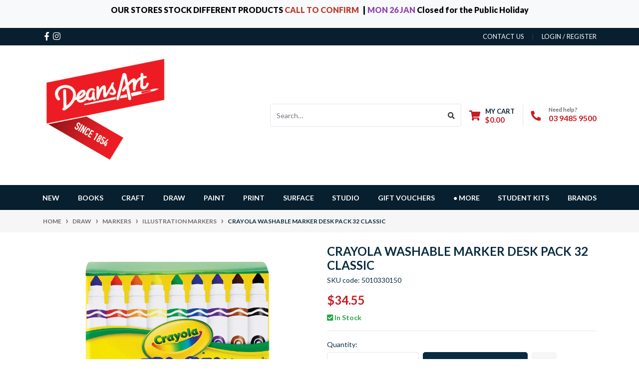

--- FILE ---
content_type: text/html; charset=utf-8
request_url: https://www.deansart.com.au/crayola-washable-marker-desk-pack-32-classic
body_size: 47183
content:
<!DOCTYPE html>
<html lang="en">
<head itemscope itemtype="http://schema.org/WebSite">
	<meta http-equiv="Content-Type" content="text/html; charset=utf-8"/>
<meta http-equiv="x-ua-compatible" content="ie=edge">
<meta name="keywords" content="Crayola Washable Marker Desk Pack 32 Classic,Crayola,Crayola Washable Marker Desk Pack 32 Classic"/>
<meta name="description" content="Crayola Washable Marker Desk Pack 32 Classic Crayola Washable Markers encourage creativity and expression, these high quality markers have a vibrant ink and feature a classic colour range. These markers feature a wide barrel for easy drawing and include a sturdy tip. The marker ink provides superior washability and bri"/>
<meta name="viewport" content="width=device-width, initial-scale=1, shrink-to-fit=no">
<meta name="csrf-token" content="76e61e01e29dc3ab4779a6259a927cd4f6f393e0,0260f9fa98682c15cfde826b832ef72a1d436596,1769234978"/>
<meta property="og:image" content="https://www.deansart.com.au/assets/full/5010330150.webp?20250224124906"/>
<meta property="og:title" content="Crayola Washable Marker Desk Pack 32 Classic"/>
<meta property="og:site_name" content="Deans Art"/>
<meta property="og:type" content="product"/>
<meta property="og:url" content="https://www.deansart.com.au/crayola-washable-marker-desk-pack-32-classic"/>
<meta property="og:description" content="Crayola Washable Marker Desk Pack 32 Classic Crayola Washable Markers encourage creativity and expression, these high quality markers have a vibrant ink and feature a classic colour range. These markers feature a wide barrel for easy drawing and include a sturdy tip. The marker ink provides superior washability and bri"/>
<title itemprop='name'>Crayola Washable Marker Desk Pack 32 Classic</title>
<link rel="canonical" href="https://www.deansart.com.au/crayola-washable-marker-desk-pack-32-classic" itemprop="url"/>
<link rel="shortcut icon" href="/assets/favicon_logo.png?1769224124"/>
<!-- Neto Assets -->
<link rel="dns-prefetch preconnect" href="//assets.netostatic.com">
<link rel="dns-prefetch" href="//use.fontawesome.com">
<link rel="dns-prefetch" href="//google-analytics.com">
<link rel="stylesheet" type="text/css" href="https://use.fontawesome.com/releases/v5.7.2/css/all.css" media="all"/>
<link rel="stylesheet" type="text/css" href="https://cdn.neto.com.au/assets/neto-cdn/jquery_ui/1.12.1/jquery-ui.min.css" media="all"/>
<!--[if lte IE 8]>
	<script type="text/javascript" src="https://cdn.neto.com.au/assets/neto-cdn/html5shiv/3.7.0/html5shiv.js"></script>
	<script type="text/javascript" src="https://cdn.neto.com.au/assets/neto-cdn/respond.js/1.3.0/respond.min.js"></script>
<![endif]-->
<!-- Begin: Script 100 -->
<meta name="google-site-verification" content="Ulz_K1hbfwrv9ZEIjgkFm_uRxq7c20iMuulcJgx-c3Y" />
<!-- End: Script 100 -->
<!-- Begin: Script 101 -->
<!-- Google Analytics -->
<script>
(function(i,s,o,g,r,a,m){i['GoogleAnalyticsObject']=r;i[r]=i[r]||function(){
(i[r].q=i[r].q||[]).push(arguments)},i[r].l=1*new Date();a=s.createElement(o),
m=s.getElementsByTagName(o)[0];a.async=1;a.src=g;m.parentNode.insertBefore(a,m)
})(window,document,'script','//www.google-analytics.com/analytics.js','ga');
ga('create', 'G-CFNH14XP8P', 'auto');
</script>
<!-- End Google Analytics -->
<!-- End: Script 101 -->
<!-- Begin: Script 107 -->
<!-- Global site tag (gtag.js) - Google Analytics -->
<script async src="https://www.googletagmanager.com/gtag/js?id=G-CFNH14XP8P"></script>
<script>
  window.dataLayer = window.dataLayer || [];
  function gtag(){dataLayer.push(arguments);}
  gtag('js', new Date());
    gtag('config', 'G-CFNH14XP8P', {
      send_page_view: false
    });
</script>
<!-- End: Script 107 -->
<!-- Begin: Script 108 -->
<!-- Google Tag Manager -->
<script>(function(w,d,s,l,i){w[l]=w[l]||[];w[l].push({'gtm.start':
new Date().getTime(),event:'gtm.js'});var f=d.getElementsByTagName(s)[0],
j=d.createElement(s),dl=l!='dataLayer'?'&l='+l:'';j.async=true;j.src=
'https://www.googletagmanager.com/gtm.js?id='+i+dl;f.parentNode.insertBefore(j,f);
})(window,document,'script','dataLayer','GTM-WNVH9BQ');</script>
<!-- End Google Tag Manager -->
<!-- End: Script 108 -->


	<link rel="preload" href="/assets/themes/automotiv/css/app.css?1769224124" as="style">
	<link rel="preload" href="/assets/themes/automotiv/css/style.css?1769224124" as="style">
	<link class="theme-selector" rel="stylesheet" href="/assets/themes/automotiv/css/app.css?1769224124" media="all"/>
	<link rel="stylesheet" href="/assets/themes/automotiv/css/style.css?1769224124" media="all"/>
</head>
<body id="n_product" class="n_automotiv">
    <!-- Header Announcement -->
<div class="bg-light text-center py-2">
        <div class="container">
            <div class="row">
                <div class="col-12">
                    <strong><p><span style="font-size:16px;"><strong>OUR STORES STOCK DIFFERENT PRODUCTS&nbsp;<a href="https://www.deansart.com.au/deans-art-store-finder/"><span style="color:#c0392b;">CALL TO CONFIRM</span></a>&nbsp;&nbsp;</strong></span>┃&nbsp;<font color="#8e44ad"><span style="font-size: 16px;"><b>MON 26 JAN&nbsp;</b></span></font><span style="color:#000000;"><span style="font-size: 16px;"><b>Closed for the Public Holiday</b></span></span></p></strong>
                </div>
            </div>
        </div>
    </div>
<a href="#main-content" class="sr-only sr-only-focusable">Skip to main content</a>
<header class="wrapper-header" aria-label="Header container">
	<div class="header-topbar">
		<div class="container">
			<div class="row">
				<div class="col-12 d-flex">
					<ul class="nav list-social mr-auto justify-content-center justify-content-md-start" itemscope itemtype="http://schema.org/Organization" role="contentinfo" aria-label="Social media">
						<meta itemprop="url" content="https://www.deansart.com.au"/>
						<meta itemprop="logo" content="https://www.deansart.com.au/assets/website_logo.png"/>
						<meta itemprop="name" content="Deans Art"/>
						<li class="nav-item px-1"><a itemprop="sameAs" href="http://www.facebook.com/deansartsupplies" target="_blank" title="Deans Art on Facebook" rel="noopener"><i class="fab fa-facebook-f" aria-hidden="true"></i><span class="sr-only">Facebook</span></a></li>
						<li class="nav-item px-1"><a itemprop="sameAs" href="http://instagram.com/deansart" target="_blank" title="Deans Art on Instagram" rel="noopener"><i class="fab fa-instagram" aria-hidden="true"></i><span class="sr-only">Instagram</span></a></li>
						</ul>
					<ul class="nav ml-auto" role="navigation" aria-label="Main menu">
						<li class="nav-item d-none d-sm-block">
						    <a href="https://www.deansart.com.au/form/contact-us/" class="nav-link text-uppercase">contact us</a>
						</li>

						<span nloader-content-id="rZp_zvzNQz5YJVX7XGjWhi00OhHKFvcMmK2GBQO_3rI4aRuy77rwMz-AvD2G3RY79UGsf-03B6tEwCHzjdbuxA" nloader-content="[base64]" nloader-data="9Uz3VCJ-drE0fHUaoO_YsYnfNllTkNPZ0fbAtPlReXw"></span></ul>
				</div>
			</div>
		</div>
	</div>
	<div class="logo-section">
	<div class="container">
		<div class="row align-items-center">
			<div class="col-7 col-sm-4 col-md-3 wrapper-logo text-sm-left">
				<a href="https://www.deansart.com.au" title="Deans Art">
					<img class="logo" src="/assets/website_logo.png?1769224124" alt="Deans Art logo"/>
				</a>
			</div>
			<div class="col-5 col-sm-8 d-flex align-items-center d-md-none ml-auto justify-content-end">
				<button class="btn btn-primary" type="button" data-toggle="collapse" data-target="#navbarMainMenu" aria-controls="navbarMainMenu" aria-expanded="false" aria-label="Toggle navigation">
					<i class="fa fa-bars fa-lg" aria-hidden="true"></i>
				</button>
				<a class="navbar-toggler d-sm-inline-block d-md-none" href="https://www.deansart.com.au/_mycart?tkn=cart&ts=1769234978870571" aria-label="Shopping cart">
					<i class="fa fa-shopping-cart fa-lg" aria-hidden="true"></i>
					<span class="badge badge-pill badge-secondary" rel="a2c_item_count">0</span>
				</a>
			</div>
			<div class="d-none d-md-flex col-12 col-sm-8 col-md-9 justify-content-end align-items-center">
				<div class="header-search pt-2 pt-md-0">
					<form name="productsearch" method="get" action="/" role="search" aria-label="Product search">
						<input type="hidden" name="rf" value="kw"/>
						<div class="input-group">
							<input class="form-control ajax_search" value="" id="name_search" autocomplete="off" name="kw" type="search" aria-label="Input search" placeholder="Search…"/>
							<div class="input-group-append">
								<button type="submit" value="Search" class="btn btn-outline-secondary" aria-label="Search site"><i class="fa fa-search"></i></button>
							</div>
						</div>
					</form>
				</div>
				<div id="header-cart" class="btn-group" role="group">
					<a href="https://www.deansart.com.au/_mycart?tkn=cart&ts=1769234978735088"  class="btn p-0 dropdown-toggle dropdown-toggle-split" data-toggle="dropdown" aria-haspopup="true" aria-expanded="false" aria-label="Shopping cart dropdown" id="cartcontentsheader">
						<p class="m-0 h2"><i class="fa fa-shopping-cart"></i></p>
						<div><span>My Cart</span><span rel="a2c_sub_total" id="header-subtotal">$0.00</span></div>
					</a>
					<ul class="dropdown-menu dropdown-menu-right float-right">
						<li class="box" id="neto-dropdown">
							<div class="body" id="cartcontents"></div>
							<div class="footer"></div>
						</li>
					</ul>
				</div>
				<div id="header-call" class="d-none d-lg-flex">
					<div class="divider"></div>
					<div class="d-flex align-items-center">
						<div><p class="mb-0 mr-3 h2"><i class="fa fa-phone"></i></p></div>
						<div>
							<p class="mb-0">Need help?</p>
							<p class="mb-0"><a href="tel:03 9485 9500">03 9485 9500</a></p>
						</div>
					</div>
				</div>
				</div>
		</div>
	</div>
	</div>
	<div class="menu-section mb-2 mb-md-0">
	<div class="container">
		<nav class="navbar navbar-expand-md navbar-light mt-0 p-md-0">
			<div class="collapse navbar-collapse" id="navbarMainMenu">
				<ul class="navbar-nav mr-auto align-items-center d-none d-md-flex flex-wrap" role="navigation" aria-label="Category menu">
					<li class="nav-item ">
					            <a href="https://www.deansart.com.au/new/" class="nav-link " >NEW</a>
								</li><li class="nav-item ">
					            <a href="https://www.deansart.com.au/books/" class="nav-link " >BOOKS</a>
								</li><li class="nav-item dropdown position-static ">
					            <a href="https://www.deansart.com.au/craft-modelling/" class="nav-link dropdown-toggle" role="button" data-toggle="dropdown" aria-haspopup="true" aria-expanded="false">CRAFT</a>
								<div class="dropdown-menu p-lg-3">
											<div class="row">
												<div class="col-12 col-md-9">
													<ul class="mega-menu-cat p-0">
														<li class="nav-item d-inline-block w-100">
					    	<a href="https://www.deansart.com.au/craft/adhesives/" class="nav-link font-weight-bold">ADHESIVES</a>
					    	<ul class="nav flex-column px-2"><li class="nav-item">
					    	<a href="https://www.deansart.com.au/craft/adhesives/archival-adhesives/" class="nav-link py-1">Archival Adhesives</a>
					    </li><li class="nav-item">
					    	<a href="https://www.deansart.com.au/craft/adhesives/glue-guns-sticks/" class="nav-link py-1">Glue Guns </a>
					    </li><li class="nav-item">
					    	<a href="https://www.deansart.com.au/craft/adhesives/glues/" class="nav-link py-1">Glues</a>
					    </li></ul>
					    	</li><li class="nav-item d-inline-block w-100">
					    	<a href="https://www.deansart.com.au/craft/airbrushes/" class="nav-link font-weight-bold">AIRBRUSHES</a>
					    	</li><li class="nav-item d-inline-block w-100">
					    	<a href="https://www.deansart.com.au/craft/bookbinding/" class="nav-link font-weight-bold">BOOKBINDING</a>
					    	</li><li class="nav-item d-inline-block w-100">
					    	<a href="https://www.deansart.com.au/craft-modelling/clays/" class="nav-link font-weight-bold">CLAYS</a>
					    	<ul class="nav flex-column px-2"><li class="nav-item">
					    	<a href="https://www.deansart.com.au/air-dry-clays/" class="nav-link py-1">Air Dry Clays</a>
					    </li><li class="nav-item">
					    	<a href="https://www.deansart.com.au/craft-modelling/clays/kiln-fire-clay/" class="nav-link py-1">Kiln Fire Clay</a>
					    </li><li class="nav-item">
					    	<a href="https://www.deansart.com.au/craft-modelling/clays/oven-bake-clays/" class="nav-link py-1">Oven Bake Clays</a>
					    </li><li class="nav-item">
					    	<a href="https://www.deansart.com.au/plasticine/" class="nav-link py-1">Plasticine</a>
					    </li><li class="nav-item">
					    	<a href="https://www.deansart.com.au/craft/clays/pottery-glazes/" class="nav-link py-1">Pottery Glazes</a>
					    </li><li class="nav-item">
					    	<a href="https://www.deansart.com.au/craft-modelling/clays/pottery-tools/" class="nav-link py-1">Pottery Tools</a>
					    </li></ul>
					    	</li><li class="nav-item d-inline-block w-100">
					    	<a href="https://www.deansart.com.au/craft/craft-kits/" class="nav-link font-weight-bold">CRAFT KITS</a>
					    	</li><li class="nav-item d-inline-block w-100">
					    	<a href="https://www.deansart.com.au/craft-modelling/cutters/" class="nav-link font-weight-bold">CUTTERS</a>
					    	<ul class="nav flex-column px-2"><li class="nav-item">
					    	<a href="https://www.deansart.com.au/studio-equipment/studio-items/cutting-mats/" class="nav-link py-1">Cutting Mats</a>
					    </li><li class="nav-item">
					    	<a href="https://www.deansart.com.au/craft-modelling/cutters/foam-cutters/" class="nav-link py-1">Foam Cutters</a>
					    </li><li class="nav-item">
					    	<a href="https://www.deansart.com.au/craft/cutters/knives-blades/" class="nav-link py-1">Knives & Blades</a>
					    </li><li class="nav-item">
					    	<a href="https://www.deansart.com.au/paper-trimmers/" class="nav-link py-1">Paper Trimmers</a>
					    </li><li class="nav-item">
					    	<a href="https://www.deansart.com.au/craft/knives-cutters/scissors/" class="nav-link py-1">Scissors</a>
					    </li></ul>
					    	</li><li class="nav-item d-inline-block w-100">
					    	<a href="https://www.deansart.com.au/craft-modelling/embossing/" class="nav-link font-weight-bold">EMBOSSING</a>
					    	</li><li class="nav-item d-inline-block w-100">
					    	<a href="https://www.deansart.com.au/craft/fabric-craft/" class="nav-link font-weight-bold">FABRIC CRAFT</a>
					    	</li><li class="nav-item d-inline-block w-100">
					    	<a href="https://www.deansart.com.au/craft-modelling/gilding/" class="nav-link font-weight-bold">GILDING</a>
					    	</li><li class="nav-item d-inline-block w-100">
					    	<a href="https://www.deansart.com.au/craft-modelling/haberdashery/" class="nav-link font-weight-bold">HABERDASHERY</a>
					    	</li><li class="nav-item d-inline-block w-100">
					    	<a href="https://www.deansart.com.au/craft-modelling/jewellery-parts/" class="nav-link font-weight-bold">JEWELLERY PARTS</a>
					    	</li><li class="nav-item d-inline-block w-100">
					    	<a href="https://www.deansart.com.au/craft-modelling/junior-craft/" class="nav-link font-weight-bold">JUNIOR CRAFT</a>
					    	</li><li class="nav-item d-inline-block w-100">
					    	<a href="https://www.deansart.com.au/craft/marbling/" class="nav-link font-weight-bold">MARBLING</a>
					    	</li><li class="nav-item d-inline-block w-100">
					    	<a href="https://www.deansart.com.au/craft-modelling/model-making/" class="nav-link font-weight-bold">MODEL MAKING</a>
					    	<ul class="nav flex-column px-2"><li class="nav-item">
					    	<a href="https://www.deansart.com.au/craft/model-making/balsa/" class="nav-link py-1">Balsa</a>
					    </li><li class="nav-item">
					    	<a href="https://www.deansart.com.au/craft/model-making/hobby-glues/" class="nav-link py-1">Hobby Glues</a>
					    </li><li class="nav-item">
					    	<a href="https://www.deansart.com.au/craft/model-making/model-figures/" class="nav-link py-1">Model Figures</a>
					    </li><li class="nav-item">
					    	<a href="https://www.deansart.com.au/craft/model-making/model-paints/" class="nav-link py-1">Model Paints</a>
					    </li><li class="nav-item">
					    	<a href="https://www.deansart.com.au/craft/model-making/model-substrates/" class="nav-link py-1">Model Substrates</a>
					    </li><li class="nav-item">
					    	<a href="https://www.deansart.com.au/craft/model-making/model-trees/" class="nav-link py-1">Model Trees</a>
					    </li></ul>
					    	</li><li class="nav-item d-inline-block w-100">
					    	<a href="https://www.deansart.com.au/craft/paper-craft/" class="nav-link font-weight-bold">PAPER CRAFT</a>
					    	</li><li class="nav-item d-inline-block w-100">
					    	<a href="https://www.deansart.com.au/craft/raffia/" class="nav-link font-weight-bold">RAFFIA</a>
					    	</li><li class="nav-item d-inline-block w-100">
					    	<a href="https://www.deansart.com.au/craft/scratch-art/" class="nav-link font-weight-bold">SCRATCH ART</a>
					    	</li><li class="nav-item d-inline-block w-100">
					    	<a href="https://www.deansart.com.au/craft-modelling/sculpture/" class="nav-link font-weight-bold">SCULPTURE</a>
					    	<ul class="nav flex-column px-2"><li class="nav-item">
					    	<a href="https://www.deansart.com.au/craft-modelling/sculpture-carving/mould-making-resins/" class="nav-link py-1">Mould Making & Resins </a>
					    </li><li class="nav-item">
					    	<a href="https://www.deansart.com.au/craft-modelling/sculpture-carving/plaster/" class="nav-link py-1">Plaster</a>
					    </li><li class="nav-item">
					    	<a href="https://www.deansart.com.au/craft/sculpture/soft-sculpture/" class="nav-link py-1">Soft Sculpture</a>
					    </li><li class="nav-item">
					    	<a href="https://www.deansart.com.au/craft-modelling/sculpture-carving/wire/" class="nav-link py-1">Wire</a>
					    </li></ul>
					    	</li><li class="nav-item d-inline-block w-100">
					    	<a href="https://www.deansart.com.au/craft/tapes/" class="nav-link font-weight-bold">TAPES</a>
					    	</li><li class="nav-item d-inline-block w-100">
					    	<a href="https://www.deansart.com.au/craft/adhesives/velcro/" class="nav-link font-weight-bold">VELCRO</a>
					    	</li><li class="nav-item d-inline-block w-100">
					    	<a href="https://www.deansart.com.au/craft/wood-craft/" class="nav-link font-weight-bold">WOOD CRAFT</a>
					    	</li>
													</ul>
												</div>
												<div class="col-12 col-md-3 megamenu_products"><article class="col-6 col-sm-6 col-lg-3 col-xl-3 pb-2" role="article" aria-label="Product thumbnail">
	<div class="card thumbnail card-body text-center" itemscope itemtype="http://schema.org/Product">
		<meta itemprop="brand" content=""/>
		<meta itemprop="mpn" content="1203201000"/>
		<a href="https://www.deansart.com.au/masking-tape" class="thumbnail-image pb-2">
			<img src="/assets/thumb/1203201000.jpg?20200624033852" itemprop="image" class="product-image img-fluid" alt="Masking Tape 50m" rel="itmimg1203201000">
		</a>
		<p class="card-title h4" itemprop="name"><a href="https://www.deansart.com.au/masking-tape">Masking Tape 50m</a></p>
		<p class="price" itemprop="offers" itemscope itemtype="http://schema.org/Offer" aria-label="Masking Tape 50m price">
				<span class="rrp-price"></span>
				<span itemprop="price" content="2.3">From&nbsp;$2.30</span>
				<meta itemprop="priceCurrency" content="AUD">
			</p>
			<!-- Begin: Script 107 -->
<div
    class="gaec-product"
    data-id="1203201000"
    data-name="Masking Tape 50m"
    data-index="1"
    data-listname="Unicorn Chalk Wall Art Project  - Crayola"
    data-affiliation="Deans Art"
    data-brand=""
    data-category="Unicorn Chalk Wall Art Project  - Crayola"
    data-price="2.3"
    data-currency="AUD"
    data-url="https://www.deansart.com.au/masking-tape"
>
</div>
<!-- End: Script 107 -->
<!-- Purchase Logic -->
			<form class="form-inline buying-options  justify-content-center">
				<input type="hidden" id="skuEhGXr1203201000" name="skuEhGXr1203201000" value="1203201000">
				<input type="hidden" id="modelEhGXr1203201000" name="modelEhGXr1203201000" value="Masking Tape 50m">
				<input type="hidden" id="thumbEhGXr1203201000" name="thumbEhGXr1203201000" value="/assets/thumb/1203201000.jpg?20200624033852">
				<input type="hidden" id="qtyEhGXr1203201000" name="qtyEhGXr1203201000" value="1" class="input-tiny">
				<a href="https://www.deansart.com.au/masking-tape" title="View Masking Tape 50m Buying Options" class="btn btn-primary btn-loads" data-loading-text="<i class='fa fa-spinner fa-spin' style='font-size: 14px'></i>">See Options</a>
				</form>
			<!-- /Purchase Logic -->
			</div>
</article>
</div>
											</div>
										</div>	
								</li><li class="nav-item dropdown position-static ">
					            <a href="https://www.deansart.com.au/drawing/" class="nav-link dropdown-toggle" role="button" data-toggle="dropdown" aria-haspopup="true" aria-expanded="false">DRAW</a>
								<div class="dropdown-menu p-lg-3">
											<div class="row">
												<div class="col-12 col-md-9">
													<ul class="mega-menu-cat p-0">
														<li class="nav-item d-inline-block w-100">
					    	<a href="https://www.deansart.com.au/draw/books-on-drawing/" class="nav-link font-weight-bold">BOOKS ON DRAWING</a>
					    	</li><li class="nav-item d-inline-block w-100">
					    	<a href="https://www.deansart.com.au/drawing/calligraphy/" class="nav-link font-weight-bold">CALLIGRAPHY</a>
					    	</li><li class="nav-item d-inline-block w-100">
					    	<a href="https://www.deansart.com.au/drawing-media/pastels/chalks/" class="nav-link font-weight-bold">CHALK</a>
					    	</li><li class="nav-item d-inline-block w-100">
					    	<a href="https://www.deansart.com.au/drawing-media/charcoal/" class="nav-link font-weight-bold">CHARCOAL</a>
					    	<ul class="nav flex-column px-2"><li class="nav-item">
					    	<a href="https://www.deansart.com.au/drawing-media/charcoal-pencils/" class="nav-link py-1">Charcoal Pencils</a>
					    </li><li class="nav-item">
					    	<a href="https://www.deansart.com.au/drawing/charcoal/charcoal-powder/" class="nav-link py-1">Charcoal Powder</a>
					    </li><li class="nav-item">
					    	<a href="https://www.deansart.com.au/drawing-media/charcoal/charcoal-sticks/" class="nav-link py-1">Charcoal Sticks</a>
					    </li></ul>
					    	</li><li class="nav-item d-inline-block w-100">
					    	<a href="https://www.deansart.com.au/drawing-media/crayons/" class="nav-link font-weight-bold">CRAYONS</a>
					    	</li><li class="nav-item d-inline-block w-100">
					    	<a href="https://www.deansart.com.au/drawing/drawing-accessories/" class="nav-link font-weight-bold">DRAWING ACCESSORIES</a>
					    	<ul class="nav flex-column px-2"><li class="nav-item">
					    	<a href="https://www.deansart.com.au/drawing/drawing-accessories/compasses/" class="nav-link py-1">Compasses</a>
					    </li><li class="nav-item">
					    	<a href="https://www.deansart.com.au/drawing/drawing-accessories/drawing-templates/" class="nav-link py-1">Drawing Templates</a>
					    </li><li class="nav-item">
					    	<a href="https://www.deansart.com.au/drawing/drawing-accessories/drawing-tools/" class="nav-link py-1">Drawing Tools</a>
					    </li><li class="nav-item">
					    	<a href="https://www.deansart.com.au/drawing-media/erasers/" class="nav-link py-1">Erasers</a>
					    </li><li class="nav-item">
					    	<a href="https://www.deansart.com.au/drawing/drawing-accessories/rulers-t-squares/" class="nav-link py-1">Rulers & T-Squares</a>
					    </li><li class="nav-item">
					    	<a href="https://www.deansart.com.au/studio-equipment/drawing-equipment/curves/" class="nav-link py-1">Set Squares</a>
					    </li><li class="nav-item">
					    	<a href="https://www.deansart.com.au/drawing-media/sharpeners/" class="nav-link py-1">Sharpeners</a>
					    </li><li class="nav-item">
					    	<a href="https://www.deansart.com.au/draw/whiteboard-equipment/" class="nav-link py-1">Whiteboard Equipment</a>
					    </li></ul>
					    	</li><li class="nav-item d-inline-block w-100">
					    	<a href="https://www.deansart.com.au/drawing-media/graphite/" class="nav-link font-weight-bold">GRAPHITE</a>
					    	<ul class="nav flex-column px-2"><li class="nav-item">
					    	<a href="https://www.deansart.com.au/pencils/graphite-pencils/" class="nav-link py-1">Graphite Pencils</a>
					    </li><li class="nav-item">
					    	<a href="https://www.deansart.com.au/drawing/graphite/graphite-powder/" class="nav-link py-1">Graphite Powder</a>
					    </li><li class="nav-item">
					    	<a href="https://www.deansart.com.au/drawing-media/crayons/graphite/" class="nav-link py-1">Graphite Sticks</a>
					    </li></ul>
					    	</li><li class="nav-item d-inline-block w-100">
					    	<a href="https://www.deansart.com.au/paints/inks/" class="nav-link font-weight-bold">INKS</a>
					    	<ul class="nav flex-column px-2"><li class="nav-item">
					    	<a href="https://www.deansart.com.au/painting/inks/alcohol-inks/" class="nav-link py-1">Alcohol Inks</a>
					    </li><li class="nav-item">
					    	<a href="https://www.deansart.com.au/painting/inks/calligraphy-inks/" class="nav-link py-1">Calligraphy Inks</a>
					    </li><li class="nav-item">
					    	<a href="https://www.deansart.com.au/painting/inks/waterbased-inks/" class="nav-link py-1">Waterbased Inks</a>
					    </li></ul>
					    	</li><li class="nav-item d-inline-block w-100">
					    	<a href="https://www.deansart.com.au/drawing-media/markers/" class="nav-link font-weight-bold">MARKERS</a>
					    	<ul class="nav flex-column px-2"><li class="nav-item">
					    	<a href="https://www.deansart.com.au/draw/markers/brush-markers/" class="nav-link py-1">Brush Markers</a>
					    </li><li class="nav-item">
					    	<a href="https://www.deansart.com.au/draw/markers/fineliners/" class="nav-link py-1">Fineliners</a>
					    </li><li class="nav-item">
					    	<a href="https://www.deansart.com.au/drawing/markers/illustration-markers/" class="nav-link py-1">Illustration Markers</a>
					    </li><li class="nav-item">
					    	<a href="https://www.deansart.com.au/drawing-media/markers/paint-markers/" class="nav-link py-1">Paint Markers</a>
					    </li><li class="nav-item">
					    	<a href="https://www.deansart.com.au/drawing-media/markers/permanent-markers/" class="nav-link py-1">Permanent Markers</a>
					    </li><li class="nav-item">
					    	<a href="https://www.deansart.com.au/drawing/markers/waterbased-markers/" class="nav-link py-1">Waterbased Markers</a>
					    </li></ul>
					    	</li><li class="nav-item d-inline-block w-100">
					    	<a href="https://www.deansart.com.au/drawing/mechanical-pencils/" class="nav-link font-weight-bold">MECHANICAL PENCILS</a>
					    	</li><li class="nav-item d-inline-block w-100">
					    	<a href="https://www.deansart.com.au/drawing/pastels/" class="nav-link font-weight-bold">PASTELS</a>
					    	<ul class="nav flex-column px-2"><li class="nav-item">
					    	<a href="https://www.deansart.com.au/drawing-media/pastels/oil-pastels/" class="nav-link py-1">Oil Pastels</a>
					    </li><li class="nav-item">
					    	<a href="https://www.deansart.com.au/pastel-pencils/" class="nav-link py-1">Pastel Pencils</a>
					    </li><li class="nav-item">
					    	<a href="https://www.deansart.com.au/drawing-media/pastels/soft-pastels/" class="nav-link py-1">Soft Pastels</a>
					    </li></ul>
					    	</li><li class="nav-item d-inline-block w-100">
					    	<a href="https://www.deansart.com.au/drawing-media/pencils/" class="nav-link font-weight-bold">PENCILS</a>
					    	<ul class="nav flex-column px-2"><li class="nav-item">
					    	<a href="https://www.deansart.com.au/drawing/pencils/pencil-sets/" class="nav-link py-1">Pencil Sets</a>
					    </li><li class="nav-item">
					    	<a href="https://www.deansart.com.au/drawing-media/coloured-pencils/" class="nav-link py-1">Coloured Pencils</a>
					    </li><li class="nav-item">
					    	<a href="https://www.deansart.com.au/drawing-media/watercolour-pencils/" class="nav-link py-1">Watercolour Pencils</a>
					    </li></ul>
					    	</li><li class="nav-item d-inline-block w-100">
					    	<a href="https://www.deansart.com.au/drawing-media/pens/" class="nav-link font-weight-bold">PENS</a>
					    	</li>
													</ul>
												</div>
												<div class="col-12 col-md-3 megamenu_products"><article class="col-6 col-sm-6 col-lg-3 col-xl-3 pb-2" role="article" aria-label="Product thumbnail">
	<div class="card thumbnail card-body text-center" itemscope itemtype="http://schema.org/Product">
		<meta itemprop="brand" content="Faber Castell"/>
		<meta itemprop="mpn" content="80201402000"/>
		<a href="https://www.deansart.com.au/faber-castell-polychromos-pencil-singles" class="thumbnail-image pb-2">
			<img src="/assets/thumb/80201402000.jpg?20200624034037" itemprop="image" class="product-image img-fluid" alt="Faber Castell Polychromos Pencil Singles " rel="itmimg80201402000">
		</a>
		<p class="card-title h4" itemprop="name"><a href="https://www.deansart.com.au/faber-castell-polychromos-pencil-singles">Faber Castell Polychromos Pencil Singles </a></p>
		<p class="price" itemprop="offers" itemscope itemtype="http://schema.org/Offer" aria-label="Faber Castell Polychromos Pencil Singles  price">
				<span class="rrp-price"></span>
				<span itemprop="price" content="3.5">From&nbsp;$3.50</span>
				<meta itemprop="priceCurrency" content="AUD">
			</p>
			<!-- Begin: Script 107 -->
<div
    class="gaec-product"
    data-id="80201402000"
    data-name="Faber Castell Polychromos Pencil Singles "
    data-index="1"
    data-listname="Unicorn Chalk Wall Art Project  - Crayola"
    data-affiliation="Deans Art"
    data-brand="Faber Castell"
    data-category="Unicorn Chalk Wall Art Project  - Crayola"
    data-price="3.5"
    data-currency="AUD"
    data-url="https://www.deansart.com.au/faber-castell-polychromos-pencil-singles"
>
</div>
<!-- End: Script 107 -->
<!-- Purchase Logic -->
			<form class="form-inline buying-options  justify-content-center">
				<input type="hidden" id="skuqdabX80201402000" name="skuqdabX80201402000" value="80201402000">
				<input type="hidden" id="modelqdabX80201402000" name="modelqdabX80201402000" value="Faber Castell Polychromos Pencil Singles ">
				<input type="hidden" id="thumbqdabX80201402000" name="thumbqdabX80201402000" value="/assets/thumb/80201402000.jpg?20200624034037">
				<input type="hidden" id="qtyqdabX80201402000" name="qtyqdabX80201402000" value="1" class="input-tiny">
				<a href="https://www.deansart.com.au/faber-castell-polychromos-pencil-singles" title="View Faber Castell Polychromos Pencil Singles  Buying Options" class="btn btn-primary btn-loads" data-loading-text="<i class='fa fa-spinner fa-spin' style='font-size: 14px'></i>">See Options</a>
				</form>
			<!-- /Purchase Logic -->
			</div>
</article>
</div>
											</div>
										</div>	
								</li><li class="nav-item dropdown position-static ">
					            <a href="https://www.deansart.com.au/painting/" class="nav-link dropdown-toggle" role="button" data-toggle="dropdown" aria-haspopup="true" aria-expanded="false">PAINT</a>
								<div class="dropdown-menu p-lg-3">
											<div class="row">
												<div class="col-12 col-md-9">
													<ul class="mega-menu-cat p-0">
														<li class="nav-item d-inline-block w-100">
					    	<a href="https://www.deansart.com.au/painting/acrylics/" class="nav-link font-weight-bold">ACRYLICS</a>
					    	<ul class="nav flex-column px-2"><li class="nav-item">
					    	<a href="https://www.deansart.com.au/painting/acrylics/acrylic-paints/" class="nav-link py-1">Acrylic Paints</a>
					    </li><li class="nav-item">
					    	<a href="https://www.deansart.com.au/painting/acrylics/acrylic-paint-sets/" class="nav-link py-1">Acrylic Paint Sets</a>
					    </li><li class="nav-item">
					    	<a href="https://www.deansart.com.au/painting/acrylics/poster-paint/" class="nav-link py-1">Poster Paint</a>
					    </li><li class="nav-item">
					    	<a href="https://www.deansart.com.au/painting/acrylics/classroom-acrylics/" class="nav-link py-1">Classroom Acrylics</a>
					    </li></ul>
					    	</li><li class="nav-item d-inline-block w-100">
					    	<a href="https://www.deansart.com.au/painting/brushes/" class="nav-link font-weight-bold">BRUSHES</a>
					    	<ul class="nav flex-column px-2"><li class="nav-item">
					    	<a href="https://www.deansart.com.au/painting/brushes/brush-cleaners/" class="nav-link py-1">Brush Cleaners</a>
					    </li><li class="nav-item">
					    	<a href="https://www.deansart.com.au/painting/brushes/acrylic-paint-brushes/" class="nav-link py-1">Acrylic Paint Brushes</a>
					    </li><li class="nav-item">
					    	<a href="https://www.deansart.com.au/studio-equipment/painting-accessories/brushes/brush-sets/" class="nav-link py-1">Brush Sets</a>
					    </li><li class="nav-item">
					    	<a href="https://www.deansart.com.au/painting/brushes/oil-paint-brushes/" class="nav-link py-1">Oil Paint Brushes</a>
					    </li><li class="nav-item">
					    	<a href="https://www.deansart.com.au/painting/brushes/palette-knives/" class="nav-link py-1">Palette Knives</a>
					    </li><li class="nav-item">
					    	<a href="https://www.deansart.com.au/studio-equipment/painting-accessories/brushes/specialty-brushes/" class="nav-link py-1">Specialty Brushes</a>
					    </li><li class="nav-item">
					    	<a href="https://www.deansart.com.au/studio-equipment/painting-accessories/brushes/watercolour-brushes/" class="nav-link py-1">Watercolour Brushes</a>
					    </li></ul>
					    	</li><li class="nav-item d-inline-block w-100">
					    	<a href="https://www.deansart.com.au/painting/fabric-paints-dyes/" class="nav-link font-weight-bold">FABRIC PAINTS & DYES</a>
					    	</li><li class="nav-item d-inline-block w-100">
					    	<a href="https://www.deansart.com.au/painting/face-paints/" class="nav-link font-weight-bold">FACE PAINTS</a>
					    	</li><li class="nav-item d-inline-block w-100">
					    	<a href="https://www.deansart.com.au/painting/gouache/" class="nav-link font-weight-bold">GOUACHE</a>
					    	<ul class="nav flex-column px-2"><li class="nav-item">
					    	<a href="https://www.deansart.com.au/painting/poster-colour/" class="nav-link py-1">Poster Colour</a>
					    </li><li class="nav-item">
					    	<a href="https://www.deansart.com.au/painting/gouache/acrylic-gouache/" class="nav-link py-1">Acrylic Gouache</a>
					    </li><li class="nav-item">
					    	<a href="https://www.deansart.com.au/painting/gouache/gouache-paints/" class="nav-link py-1">Gouache Paints</a>
					    </li><li class="nav-item">
					    	<a href="https://www.deansart.com.au/painting/gouache/gouache-sets/" class="nav-link py-1">Gouache Sets</a>
					    </li></ul>
					    	</li><li class="nav-item d-inline-block w-100">
					    	<a href="https://www.deansart.com.au/painting/oils/" class="nav-link font-weight-bold">OILS</a>
					    	<ul class="nav flex-column px-2"><li class="nav-item">
					    	<a href="https://www.deansart.com.au/painting/oils/oil-paint-sets/" class="nav-link py-1">Oil Paint Sets</a>
					    </li><li class="nav-item">
					    	<a href="https://www.deansart.com.au/painting/oils/oil-paints/" class="nav-link py-1">Oil Paints</a>
					    </li><li class="nav-item">
					    	<a href="https://www.deansart.com.au/oil-sticks/" class="nav-link py-1">Oil Sticks</a>
					    </li><li class="nav-item">
					    	<a href="https://www.deansart.com.au/paint/oils/watersoluble-oil-paint/" class="nav-link py-1">Watersoluble Oil Paint</a>
					    </li></ul>
					    	</li><li class="nav-item d-inline-block w-100">
					    	<a href="https://www.deansart.com.au/studio-equipment/painting-accessories/" class="nav-link font-weight-bold">PAINTING ACCESSORIES</a>
					    	</li><li class="nav-item d-inline-block w-100">
					    	<a href="https://www.deansart.com.au/paints/mediums/" class="nav-link font-weight-bold">PAINTING MEDIUMS</a>
					    	<ul class="nav flex-column px-2"><li class="nav-item">
					    	<a href="https://www.deansart.com.au/paints/mediums/acrylic-mediums/" class="nav-link py-1">Acrylic Mediums</a>
					    </li><li class="nav-item">
					    	<a href="https://www.deansart.com.au/painting/painting-mediums/gesso-primers/" class="nav-link py-1">Gesso & Primers</a>
					    </li><li class="nav-item">
					    	<a href="https://www.deansart.com.au/paints/mediums/oil-mediums/" class="nav-link py-1">Oil Mediums</a>
					    </li><li class="nav-item">
					    	<a href="https://www.deansart.com.au/painting/mediums/varnishes/" class="nav-link py-1">Varnishes</a>
					    </li><li class="nav-item">
					    	<a href="https://www.deansart.com.au/paints/mediums/watercolour-mediums/" class="nav-link py-1">Watercolour Mediums</a>
					    </li></ul>
					    	</li><li class="nav-item d-inline-block w-100">
					    	<a href="https://www.deansart.com.au/painting/palettes/" class="nav-link font-weight-bold">PALETTES</a>
					    	</li><li class="nav-item d-inline-block w-100">
					    	<a href="https://www.deansart.com.au/paints/pigments/" class="nav-link font-weight-bold">PIGMENTS</a>
					    	</li><li class="nav-item d-inline-block w-100">
					    	<a href="https://www.deansart.com.au/paint/spray-paints/" class="nav-link font-weight-bold">SPRAY PAINTS</a>
					    	</li><li class="nav-item d-inline-block w-100">
					    	<a href="https://www.deansart.com.au/paints/watercolours/" class="nav-link font-weight-bold">WATERCOLOURS</a>
					    	<ul class="nav flex-column px-2"><li class="nav-item">
					    	<a href="https://www.deansart.com.au/painting/watercolours/watercolour-paints/" class="nav-link py-1">Watercolour Paints</a>
					    </li><li class="nav-item">
					    	<a href="https://www.deansart.com.au/paint/watercolours/watercolour-paint-sets/" class="nav-link py-1">Watercolour Paint Sets</a>
					    </li><li class="nav-item">
					    	<a href="https://www.deansart.com.au/paint/watercolours/watercolour-pans/" class="nav-link py-1">Watercolour Pans</a>
					    </li></ul>
					    	</li><li class="nav-item d-inline-block w-100">
					    	<a href="https://www.deansart.com.au/paint/books-on-painting/" class="nav-link font-weight-bold">BOOKS ON PAINTING</a>
					    	</li><li class="nav-item d-inline-block w-100">
					    	<a href="https://www.deansart.com.au/paint/mural-paints/" class="nav-link font-weight-bold">MURAL PAINTS</a>
					    	</li><li class="nav-item d-inline-block w-100">
					    	<a href="https://www.deansart.com.au/paint/paint-by-number-sets/" class="nav-link font-weight-bold">PAINT BY NUMBERS</a>
					    	</li>
													</ul>
												</div>
												<div class="col-12 col-md-3 megamenu_products"><article class="col-6 col-sm-6 col-lg-3 col-xl-3 pb-2" role="article" aria-label="Product thumbnail">
	<div class="card thumbnail card-body text-center" itemscope itemtype="http://schema.org/Product">
		<meta itemprop="brand" content="National Art Materials"/>
		<meta itemprop="mpn" content="15300135500"/>
		<a href="https://www.deansart.com.au/nam-series-300s-watercolour-brush" class="thumbnail-image pb-2">
			<img src="/assets/thumb/15300135500.jpg?20200624033825" itemprop="image" class="product-image img-fluid" alt="Nam Series 300S Brush" rel="itmimg15300135500">
		</a>
		<p class="card-title h4" itemprop="name"><a href="https://www.deansart.com.au/nam-series-300s-watercolour-brush">Nam Series 300S Brush</a></p>
		<p class="price" itemprop="offers" itemscope itemtype="http://schema.org/Offer" aria-label="Nam Series 300S Brush price">
				<span class="rrp-price"></span>
				<span itemprop="price" content="2.75">From&nbsp;$2.75</span>
				<meta itemprop="priceCurrency" content="AUD">
			</p>
			<!-- Begin: Script 107 -->
<div
    class="gaec-product"
    data-id="15300135500"
    data-name="Nam Series 300S Brush"
    data-index="1"
    data-listname="Unicorn Chalk Wall Art Project  - Crayola"
    data-affiliation="Deans Art"
    data-brand="National Art Materials"
    data-category="Unicorn Chalk Wall Art Project  - Crayola"
    data-price="2.75"
    data-currency="AUD"
    data-url="https://www.deansart.com.au/nam-series-300s-watercolour-brush"
>
</div>
<!-- End: Script 107 -->
<!-- Purchase Logic -->
			<form class="form-inline buying-options  justify-content-center">
				<input type="hidden" id="skudAyBb15300135500" name="skudAyBb15300135500" value="15300135500">
				<input type="hidden" id="modeldAyBb15300135500" name="modeldAyBb15300135500" value="Nam Series 300S Brush">
				<input type="hidden" id="thumbdAyBb15300135500" name="thumbdAyBb15300135500" value="/assets/thumb/15300135500.jpg?20200624033825">
				<input type="hidden" id="qtydAyBb15300135500" name="qtydAyBb15300135500" value="1" class="input-tiny">
				<a href="https://www.deansart.com.au/nam-series-300s-watercolour-brush" title="View Nam Series 300S Brush Buying Options" class="btn btn-primary btn-loads" data-loading-text="<i class='fa fa-spinner fa-spin' style='font-size: 14px'></i>">See Options</a>
				</form>
			<!-- /Purchase Logic -->
			</div>
</article>
</div>
											</div>
										</div>	
								</li><li class="nav-item dropdown position-static ">
					            <a href="https://www.deansart.com.au/craft-modelling/printmaking/" class="nav-link dropdown-toggle" role="button" data-toggle="dropdown" aria-haspopup="true" aria-expanded="false">PRINT</a>
								<div class="dropdown-menu p-lg-3">
											<div class="row">
												<div class="col-12 col-md-9">
													<ul class="mega-menu-cat p-0">
														<li class="nav-item d-inline-block w-100">
					    	<a href="https://www.deansart.com.au/print/barens/" class="nav-link font-weight-bold">BARENS</a>
					    	</li><li class="nav-item d-inline-block w-100">
					    	<a href="https://www.deansart.com.au/print/block-printing/" class="nav-link font-weight-bold">BLOCK PRINTING</a>
					    	<ul class="nav flex-column px-2"><li class="nav-item">
					    	<a href="https://www.deansart.com.au/print/block-printing/block-print-inks/" class="nav-link py-1">Block Print Inks</a>
					    </li><li class="nav-item">
					    	<a href="https://www.deansart.com.au/print/block-printing/lino/" class="nav-link py-1">Lino </a>
					    </li></ul>
					    	</li><li class="nav-item d-inline-block w-100">
					    	<a href="https://www.deansart.com.au/print/books-on-printing/" class="nav-link font-weight-bold">BOOKS ON PRINTING</a>
					    	</li><li class="nav-item d-inline-block w-100">
					    	<a href="https://www.deansart.com.au/print/cyanotype/" class="nav-link font-weight-bold">CYANOTYPE</a>
					    	</li><li class="nav-item d-inline-block w-100">
					    	<a href="https://www.deansart.com.au/print/drying-racks/" class="nav-link font-weight-bold">DRYING RACKS</a>
					    	</li><li class="nav-item d-inline-block w-100">
					    	<a href="https://www.deansart.com.au/print/etching/" class="nav-link font-weight-bold">ETCHING </a>
					    	<ul class="nav flex-column px-2"><li class="nav-item">
					    	<a href="https://www.deansart.com.au/print/etching/etching-inks/" class="nav-link py-1">Etching Inks</a>
					    </li><li class="nav-item">
					    	<a href="https://www.deansart.com.au/print/etching/etching-sheets/" class="nav-link py-1">Etching Sheets</a>
					    </li></ul>
					    	</li><li class="nav-item d-inline-block w-100">
					    	<a href="https://www.deansart.com.au/gel-plate/" class="nav-link font-weight-bold">GEL PLATES</a>
					    	</li><li class="nav-item d-inline-block w-100">
					    	<a href="https://www.deansart.com.au/print/ink-brayers/" class="nav-link font-weight-bold">INK BRAYERS</a>
					    	</li><li class="nav-item d-inline-block w-100">
					    	<a href="https://www.deansart.com.au/print/printmaking-kits/" class="nav-link font-weight-bold">PRINTMAKING KITS</a>
					    	</li><li class="nav-item d-inline-block w-100">
					    	<a href="https://www.deansart.com.au/print/printmaking-papers/" class="nav-link font-weight-bold">PRINTMAKING PAPERS</a>
					    	</li><li class="nav-item d-inline-block w-100">
					    	<a href="https://www.deansart.com.au/print/printmaking-presses/" class="nav-link font-weight-bold">PRINTMAKING PRESSES</a>
					    	</li><li class="nav-item d-inline-block w-100">
					    	<a href="https://www.deansart.com.au/studio-equipment/studio-tools/printmaking-tools/" class="nav-link font-weight-bold">PRINTMAKING TOOLS</a>
					    	</li><li class="nav-item d-inline-block w-100">
					    	<a href="https://www.deansart.com.au/print/screen-printing/" class="nav-link font-weight-bold">SCREEN PRINTING</a>
					    	<ul class="nav flex-column px-2"><li class="nav-item">
					    	<a href="https://www.deansart.com.au/print/screen-printing/screen-printing-ink/" class="nav-link py-1">Screen Printing Ink </a>
					    </li><li class="nav-item">
					    	<a href="https://www.deansart.com.au/print/silkscreen-printing/silk-screens/" class="nav-link py-1">Silk Screens</a>
					    </li></ul>
					    	</li><li class="nav-item d-inline-block w-100">
					    	<a href="https://www.deansart.com.au/print/wood-block-printing/" class="nav-link font-weight-bold">WOOD BLOCK PRINTING</a>
					    	<ul class="nav flex-column px-2"><li class="nav-item">
					    	<a href="https://www.deansart.com.au/print/wood-block-printing/japanese-block-ink/" class="nav-link py-1">Japanese Block Ink</a>
					    </li><li class="nav-item">
					    	<a href="https://www.deansart.com.au/print/wood-block-printing/wood-blocks/" class="nav-link py-1">Wood Blocks</a>
					    </li></ul>
					    	</li>
													</ul>
												</div>
												<div class="col-12 col-md-3 megamenu_products"><article class="col-6 col-sm-6 col-lg-3 col-xl-3 pb-2" role="article" aria-label="Product thumbnail">
	<div class="card thumbnail card-body text-center" itemscope itemtype="http://schema.org/Product">
		<meta itemprop="brand" content=""/>
		<meta itemprop="mpn" content="9524980020"/>
		<a href="https://www.deansart.com.au/silk-cut-lino-square-300mm-x-300mm" class="thumbnail-image pb-2">
			<img src="/assets/thumb/9524980020.png?20241128155524" itemprop="image" class="product-image img-fluid" alt="Silk Cut Lino Square 300mm x 300mm" rel="itmimg9524980020">
		</a>
		<p class="card-title h4" itemprop="name"><a href="https://www.deansart.com.au/silk-cut-lino-square-300mm-x-300mm">Silk Cut Lino Square 300mm x 300mm</a></p>
		<p class="price" itemprop="offers" itemscope itemtype="http://schema.org/Offer" aria-label="Silk Cut Lino Square 300mm x 300mm price">
				<span class="rrp-price"></span>
				<span itemprop="price" content="15.3">$15.30</span>
				<meta itemprop="priceCurrency" content="AUD">
			</p>
			<!-- Begin: Script 107 -->
<div
    class="gaec-product"
    data-id="9524980020"
    data-name="Silk Cut Lino Square 300mm x 300mm"
    data-index="1"
    data-listname="Unicorn Chalk Wall Art Project  - Crayola"
    data-affiliation="Deans Art"
    data-brand=""
    data-category="Unicorn Chalk Wall Art Project  - Crayola"
    data-price="15.3"
    data-currency="AUD"
    data-url="https://www.deansart.com.au/silk-cut-lino-square-300mm-x-300mm"
>
</div>
<!-- End: Script 107 -->
<!-- Purchase Logic -->
			<form class="form-inline buying-options  justify-content-center">
				<input type="hidden" id="skuQdUNP9524980020" name="skuQdUNP9524980020" value="9524980020">
				<input type="hidden" id="modelQdUNP9524980020" name="modelQdUNP9524980020" value="Silk Cut Lino Square 300mm x 300mm">
				<input type="hidden" id="thumbQdUNP9524980020" name="thumbQdUNP9524980020" value="/assets/thumb/9524980020.png?20241128155524">
				<input type="hidden" id="qtyQdUNP9524980020" name="qtyQdUNP9524980020" value="1" class="input-tiny">
				<button type="button" title="Add Silk Cut Lino Square 300mm x 300mm to Cart" class="addtocart btn-primary btn btn-loads" rel="QdUNP9524980020" data-loading-text="<i class='fa fa-spinner fa-spin' style='font-size: 14px'></i>">Add to Cart</button>
				</form>
			<!-- /Purchase Logic -->
			</div>
</article>
</div>
											</div>
										</div>	
								</li><li class="nav-item dropdown position-static ">
					            <a href="https://www.deansart.com.au/surfaces/" class="nav-link dropdown-toggle" role="button" data-toggle="dropdown" aria-haspopup="true" aria-expanded="false">SURFACE</a>
								<div class="dropdown-menu p-lg-3">
											<div class="row">
												<div class="col-12 col-md-9">
													<ul class="mega-menu-cat p-0">
														<li class="nav-item d-inline-block w-100">
					    	<a href="https://www.deansart.com.au/surfaces/acetate-films/" class="nav-link font-weight-bold">ACETATE & FILMS</a>
					    	</li><li class="nav-item d-inline-block w-100">
					    	<a href="https://www.deansart.com.au/surfaces/boards/" class="nav-link font-weight-bold">BOARDS</a>
					    	<ul class="nav flex-column px-2"><li class="nav-item">
					    	<a href="https://www.deansart.com.au/surfaces/boards/backing-boards/" class="nav-link py-1">Backing Boards</a>
					    </li><li class="nav-item">
					    	<a href="https://www.deansart.com.au/surfaces/boards/coloured-board-cards/" class="nav-link py-1">Coloured Board & Cards</a>
					    </li><li class="nav-item">
					    	<a href="https://www.deansart.com.au/surfaces/boards/foamboards/" class="nav-link py-1">Foamboards</a>
					    </li></ul>
					    	</li><li class="nav-item d-inline-block w-100">
					    	<a href="https://www.deansart.com.au/surfaces/canvas/" class="nav-link font-weight-bold">CANVAS</a>
					    	<ul class="nav flex-column px-2"><li class="nav-item">
					    	<a href="https://www.deansart.com.au/surfaces/canvas/canvas-panels/" class="nav-link py-1">Canvas Panels</a>
					    </li><li class="nav-item">
					    	<a href="https://www.deansart.com.au/surfaces/canvas/canvas-rolls/" class="nav-link py-1">Canvas Rolls</a>
					    </li><li class="nav-item">
					    	<a href="https://www.deansart.com.au/surfaces/canvas/stretched-canvas/" class="nav-link py-1">Stretched Canvas</a>
					    </li><li class="nav-item">
					    	<a href="https://www.deansart.com.au/surfaces/canvas/stretcher-bars/" class="nav-link py-1">Stretcher Bars</a>
					    </li></ul>
					    	</li><li class="nav-item d-inline-block w-100">
					    	<a href="https://www.deansart.com.au/surfaces/canvas-accessories/" class="nav-link font-weight-bold">CANVAS ACCESSORIES</a>
					    	</li><li class="nav-item d-inline-block w-100">
					    	<a href="https://www.deansart.com.au/surfaces/origami/" class="nav-link font-weight-bold">ORIGAMI</a>
					    	</li><li class="nav-item d-inline-block w-100">
					    	<a href="https://www.deansart.com.au/surfaces/pads/" class="nav-link font-weight-bold">PADS</a>
					    	<ul class="nav flex-column px-2"><li class="nav-item">
					    	<a href="https://www.deansart.com.au/surfaces/pads/drawing-layout-pads/" class="nav-link py-1">Drawing & Layout Pads</a>
					    </li><li class="nav-item">
					    	<a href="https://www.deansart.com.au/surfaces/pads/mixed-media-pads/" class="nav-link py-1">Mixed Media Pads</a>
					    </li><li class="nav-item">
					    	<a href="https://www.deansart.com.au/surfaces/pads/oil-acrylic-pads/" class="nav-link py-1">Oil & Acrylic Pads</a>
					    </li><li class="nav-item">
					    	<a href="https://www.deansart.com.au/surfaces/pads/specialty-pads/" class="nav-link py-1">Specialty Pads</a>
					    </li><li class="nav-item">
					    	<a href="https://www.deansart.com.au/surfaces/pads/watercolour-pads/" class="nav-link py-1">Watercolour Pads</a>
					    </li></ul>
					    	</li><li class="nav-item d-inline-block w-100">
					    	<a href="https://www.deansart.com.au/surfaces/paper-rolls/" class="nav-link font-weight-bold">PAPER ROLLS</a>
					    	</li><li class="nav-item d-inline-block w-100">
					    	<a href="https://www.deansart.com.au/surfaces/papers/" class="nav-link font-weight-bold">PAPERS</a>
					    	<ul class="nav flex-column px-2"><li class="nav-item">
					    	<a href="https://www.deansart.com.au/surfaces/papers/coloured-papers/" class="nav-link py-1">Coloured Papers</a>
					    </li><li class="nav-item">
					    	<a href="https://www.deansart.com.au/surfaces/papers/decorative-papers/" class="nav-link py-1">Decorative Papers</a>
					    </li><li class="nav-item">
					    	<a href="https://www.deansart.com.au/surfaces/papers/drawing-papers/" class="nav-link py-1">Drawing Papers</a>
					    </li><li class="nav-item">
					    	<a href="https://www.deansart.com.au/surfaces/papers/oil-acrylic-papers/" class="nav-link py-1">Oil & Acrylic Papers</a>
					    </li><li class="nav-item">
					    	<a href="https://www.deansart.com.au/surfaces/papers/technical-papers/" class="nav-link py-1">Technical Papers</a>
					    </li><li class="nav-item">
					    	<a href="https://www.deansart.com.au/surface/papers/tissue-paper/" class="nav-link py-1">Tissue Paper</a>
					    </li><li class="nav-item">
					    	<a href="https://www.deansart.com.au/surfaces/papers/watercolour-papers/" class="nav-link py-1">Watercolour Papers</a>
					    </li></ul>
					    	</li><li class="nav-item d-inline-block w-100">
					    	<a href="https://www.deansart.com.au/surfaces/sketchbooks/" class="nav-link font-weight-bold">SKETCHBOOKS</a>
					    	<ul class="nav flex-column px-2"><li class="nav-item">
					    	<a href="https://www.deansart.com.au/surfaces/sketchbooks/hardbound/" class="nav-link py-1">Hardbound</a>
					    </li><li class="nav-item">
					    	<a href="https://www.deansart.com.au/surfaces/sketchbooks/lined/" class="nav-link py-1">Lined</a>
					    </li><li class="nav-item">
					    	<a href="https://www.deansart.com.au/surfaces/sketchbooks/soft-cover/" class="nav-link py-1">Soft Cover</a>
					    </li><li class="nav-item">
					    	<a href="https://www.deansart.com.au/surfaces/sketchbooks/wirebound/" class="nav-link py-1">Wirebound</a>
					    </li></ul>
					    	</li><li class="nav-item d-inline-block w-100">
					    	<a href="https://www.deansart.com.au/surfaces/wood-panels/" class="nav-link font-weight-bold">WOOD PANELS</a>
					    	</li>
													</ul>
												</div>
												<div class="col-12 col-md-3 megamenu_products"><article class="col-6 col-sm-6 col-lg-3 col-xl-3 pb-2" role="article" aria-label="Product thumbnail">
	<div class="card thumbnail card-body text-center" itemscope itemtype="http://schema.org/Product">
		<meta itemprop="brand" content="Phoenix "/>
		<meta itemprop="mpn" content="20100103500"/>
		<a href="https://www.deansart.com.au/phoenix-canvas-panel-350gm" class="thumbnail-image pb-2">
			<img src="/assets/thumb/20100103500.jpg?20230502142814" itemprop="image" class="product-image img-fluid" alt="Phoenix Canvas Panel 350gm" rel="itmimg20100103500">
		</a>
		<p class="card-title h4" itemprop="name"><a href="https://www.deansart.com.au/phoenix-canvas-panel-350gm">Phoenix Canvas Panel 350gm</a></p>
		<p class="price" itemprop="offers" itemscope itemtype="http://schema.org/Offer" aria-label="Phoenix Canvas Panel 350gm price">
				<span class="rrp-price"></span>
				<span itemprop="price" content="1.8">From&nbsp;$1.80</span>
				<meta itemprop="priceCurrency" content="AUD">
			</p>
			<!-- Begin: Script 107 -->
<div
    class="gaec-product"
    data-id="20100103500"
    data-name="Phoenix Canvas Panel 350gm"
    data-index="1"
    data-listname="Unicorn Chalk Wall Art Project  - Crayola"
    data-affiliation="Deans Art"
    data-brand="Phoenix "
    data-category="Unicorn Chalk Wall Art Project  - Crayola"
    data-price="1.8"
    data-currency="AUD"
    data-url="https://www.deansart.com.au/phoenix-canvas-panel-350gm"
>
</div>
<!-- End: Script 107 -->
<!-- Purchase Logic -->
			<form class="form-inline buying-options  justify-content-center">
				<input type="hidden" id="skuJ0goe20100103500" name="skuJ0goe20100103500" value="20100103500">
				<input type="hidden" id="modelJ0goe20100103500" name="modelJ0goe20100103500" value="Phoenix Canvas Panel 350gm">
				<input type="hidden" id="thumbJ0goe20100103500" name="thumbJ0goe20100103500" value="/assets/thumb/20100103500.jpg?20230502142814">
				<input type="hidden" id="qtyJ0goe20100103500" name="qtyJ0goe20100103500" value="1" class="input-tiny">
				<a href="https://www.deansart.com.au/phoenix-canvas-panel-350gm" title="View Phoenix Canvas Panel 350gm Buying Options" class="btn btn-primary btn-loads" data-loading-text="<i class='fa fa-spinner fa-spin' style='font-size: 14px'></i>">See Options</a>
				</form>
			<!-- /Purchase Logic -->
			</div>
</article>
</div>
											</div>
										</div>	
								</li><li class="nav-item dropdown position-static ">
					            <a href="https://www.deansart.com.au/easels-studio/" class="nav-link dropdown-toggle" role="button" data-toggle="dropdown" aria-haspopup="true" aria-expanded="false">STUDIO</a>
								<div class="dropdown-menu p-lg-3">
											<div class="row">
												<div class="col-12 col-md-9">
													<ul class="mega-menu-cat p-0">
														<li class="nav-item d-inline-block w-100">
					    	<a href="https://www.deansart.com.au/easels-studio/colour-wheels/" class="nav-link font-weight-bold">COLOUR WHEELS</a>
					    	</li><li class="nav-item d-inline-block w-100">
					    	<a href="https://www.deansart.com.au/easels-studio/aprons/" class="nav-link font-weight-bold">APRONS</a>
					    	</li><li class="nav-item d-inline-block w-100">
					    	<a href="https://www.deansart.com.au/easels-studio/bags-cases/" class="nav-link font-weight-bold">BAGS & CASES</a>
					    	</li><li class="nav-item d-inline-block w-100">
					    	<a href="https://www.deansart.com.au/easels-studio/conservation-materials/" class="nav-link font-weight-bold">CONSERVATION MATERIALS</a>
					    	</li><li class="nav-item d-inline-block w-100">
					    	<a href="https://www.deansart.com.au/easels-studio/drawing-boards/" class="nav-link font-weight-bold">DRAWING BOARDS</a>
					    	</li><li class="nav-item d-inline-block w-100">
					    	<a href="https://www.deansart.com.au/easels-studio/easels/" class="nav-link font-weight-bold">EASELS</a>
					    	<ul class="nav flex-column px-2"><li class="nav-item">
					    	<a href="https://www.deansart.com.au/easels-studio/easels/field-easels/" class="nav-link py-1">Field Easels</a>
					    </li><li class="nav-item">
					    	<a href="https://www.deansart.com.au/studio/easels/sketch-boxes/" class="nav-link py-1">Sketch Boxes</a>
					    </li><li class="nav-item">
					    	<a href="https://www.deansart.com.au/studio-equipment/easels/studio-easels/" class="nav-link py-1">Studio Easels</a>
					    </li><li class="nav-item">
					    	<a href="https://www.deansart.com.au/studio-equipment/easels/table-easels/" class="nav-link py-1">Table Easels</a>
					    </li><li class="nav-item">
					    	<a href="https://www.deansart.com.au/studio-equipment/" class="nav-link py-1">Studio Equipment</a>
					    </li></ul>
					    	</li><li class="nav-item d-inline-block w-100">
					    	<a href="https://www.deansart.com.au/easels-studio/empty-containers/" class="nav-link font-weight-bold">EMPTY CONTAINERS</a>
					    	</li><li class="nav-item d-inline-block w-100">
					    	<a href="https://www.deansart.com.au/easels-studio/framing/" class="nav-link font-weight-bold">FRAMING</a>
					    	<ul class="nav flex-column px-2"><li class="nav-item">
					    	<a href="https://www.deansart.com.au/easels-studio/framing/frames-accessories/" class="nav-link py-1">Frames & Accessories</a>
					    </li><li class="nav-item">
					    	<a href="https://www.deansart.com.au/studio-equipment/mat-cutters/" class="nav-link py-1">Mat Cutters</a>
					    </li></ul>
					    	</li><li class="nav-item d-inline-block w-100">
					    	<a href="https://www.deansart.com.au/studio-equipment/drawing-equipment/manikins/" class="nav-link font-weight-bold">MANIKINS</a>
					    	</li><li class="nav-item d-inline-block w-100">
					    	<a href="https://www.deansart.com.au/easels-studio/plan-tubes/" class="nav-link font-weight-bold">PLAN TUBES</a>
					    	</li><li class="nav-item d-inline-block w-100">
					    	<a href="https://www.deansart.com.au/easels-studio/portfolios/" class="nav-link font-weight-bold">PORTFOLIOS</a>
					    	</li><li class="nav-item d-inline-block w-100">
					    	<a href="https://www.deansart.com.au/easels-studio/safety-equipment/" class="nav-link font-weight-bold">SAFETY EQUIPMENT</a>
					    	</li><li class="nav-item d-inline-block w-100">
					    	<a href="https://www.deansart.com.au/easels-studio/stationery/" class="nav-link font-weight-bold">STATIONERY</a>
					    	</li>
													</ul>
												</div>
												<div class="col-12 col-md-3 megamenu_products"><article class="col-6 col-sm-6 col-lg-3 col-xl-3 pb-2" role="article" aria-label="Product thumbnail">
	<div class="card thumbnail card-body text-center" itemscope itemtype="http://schema.org/Product">
		<meta itemprop="brand" content=""/>
		<meta itemprop="mpn" content="4090020015"/>
		<a href="https://www.deansart.com.au/picture-hanging-wire-1.6mm-per-meter" class="thumbnail-image pb-2">
			<img src="/assets/thumb/4090020015.jpg?20230112164320" itemprop="image" class="product-image img-fluid" alt="Picture Hanging Wire 1.6mm Per Meter" rel="itmimg4090020015">
		</a>
		<p class="card-title h4" itemprop="name"><a href="https://www.deansart.com.au/picture-hanging-wire-1.6mm-per-meter">Picture Hanging Wire 1.6mm Per Meter</a></p>
		<p class="price" itemprop="offers" itemscope itemtype="http://schema.org/Offer" aria-label="Picture Hanging Wire 1.6mm Per Meter price">
				<span class="rrp-price"></span>
				<span itemprop="price" content="1.5">$1.50</span>
				<meta itemprop="priceCurrency" content="AUD">
			</p>
			<!-- Begin: Script 107 -->
<div
    class="gaec-product"
    data-id="4090020015"
    data-name="Picture Hanging Wire 1.6mm Per Meter"
    data-index="1"
    data-listname="Unicorn Chalk Wall Art Project  - Crayola"
    data-affiliation="Deans Art"
    data-brand=""
    data-category="Unicorn Chalk Wall Art Project  - Crayola"
    data-price="1.5"
    data-currency="AUD"
    data-url="https://www.deansart.com.au/picture-hanging-wire-1.6mm-per-meter"
>
</div>
<!-- End: Script 107 -->
<!-- Purchase Logic -->
			<form class="form-inline buying-options  justify-content-center">
				<input type="hidden" id="skuqkn1V4090020015" name="skuqkn1V4090020015" value="4090020015">
				<input type="hidden" id="modelqkn1V4090020015" name="modelqkn1V4090020015" value="Picture Hanging Wire 1.6mm Per Meter">
				<input type="hidden" id="thumbqkn1V4090020015" name="thumbqkn1V4090020015" value="/assets/thumb/4090020015.jpg?20230112164320">
				<input type="hidden" id="qtyqkn1V4090020015" name="qtyqkn1V4090020015" value="1" class="input-tiny">
				<button type="button" title="Add Picture Hanging Wire 1.6mm Per Meter to Cart" class="addtocart btn-primary btn btn-loads" rel="qkn1V4090020015" data-loading-text="<i class='fa fa-spinner fa-spin' style='font-size: 14px'></i>">Add to Cart</button>
				</form>
			<!-- /Purchase Logic -->
			</div>
</article>
</div>
											</div>
										</div>	
								</li><li class="nav-item ">
					            <a href="https://www.deansart.com.au/gift-vouchers/" class="nav-link " >GIFT VOUCHERS</a>
								</li><li class="nav-item dropdown position-static ">
					            <a href="https://www.deansart.com.au/more/" class="nav-link dropdown-toggle" role="button" data-toggle="dropdown" aria-haspopup="true" aria-expanded="false">● MORE</a>
								<div class="dropdown-menu p-lg-3">
											<div class="row">
												<div class="col-12 col-md-9">
													<ul class="mega-menu-cat p-0">
														<li class="nav-item d-inline-block w-100">
					    	<a href="https://www.deansart.com.au/more/clearance/" class="nav-link font-weight-bold">CLEARANCE</a>
					    	</li><li class="nav-item d-inline-block w-100">
					    	<a href="https://www.deansart.com.au/more/eco-friendly-art-supplies/" class="nav-link font-weight-bold">Eco Friendly Art Supplies</a>
					    	</li><li class="nav-item d-inline-block w-100">
					    	<a href="https://www.deansart.com.au/more/eraser-bento-boxes/" class="nav-link font-weight-bold">Eraser Bento Boxes</a>
					    	</li><li class="nav-item d-inline-block w-100">
					    	<a href="https://www.deansart.com.au/more/greeting-cards/" class="nav-link font-weight-bold">Greeting Cards</a>
					    	</li><li class="nav-item d-inline-block w-100">
					    	<a href="https://www.deansart.com.au/more/inktober-art-supplies/" class="nav-link font-weight-bold">Inktober Art Supplies</a>
					    	</li><li class="nav-item d-inline-block w-100">
					    	<a href="https://www.deansart.com.au/more/sale/" class="nav-link font-weight-bold">SALE</a>
					    	</li>
													</ul>
												</div>
												<div class="col-12 col-md-3 megamenu_products"><article class="col-6 col-sm-6 col-lg-3 col-xl-3 pb-2" role="article" aria-label="Product thumbnail">
	<div class="card thumbnail card-body text-center" itemscope itemtype="http://schema.org/Product">
		<meta itemprop="brand" content="Faber Castell"/>
		<meta itemprop="mpn" content="80201402000"/>
		<a href="https://www.deansart.com.au/faber-castell-polychromos-pencil-singles" class="thumbnail-image pb-2">
			<img src="/assets/thumb/80201402000.jpg?20200624034037" itemprop="image" class="product-image img-fluid" alt="Faber Castell Polychromos Pencil Singles " rel="itmimg80201402000">
		</a>
		<p class="card-title h4" itemprop="name"><a href="https://www.deansart.com.au/faber-castell-polychromos-pencil-singles">Faber Castell Polychromos Pencil Singles </a></p>
		<p class="price" itemprop="offers" itemscope itemtype="http://schema.org/Offer" aria-label="Faber Castell Polychromos Pencil Singles  price">
				<span class="rrp-price"></span>
				<span itemprop="price" content="3.5">From&nbsp;$3.50</span>
				<meta itemprop="priceCurrency" content="AUD">
			</p>
			<!-- Begin: Script 107 -->
<div
    class="gaec-product"
    data-id="80201402000"
    data-name="Faber Castell Polychromos Pencil Singles "
    data-index="1"
    data-listname="Unicorn Chalk Wall Art Project  - Crayola"
    data-affiliation="Deans Art"
    data-brand="Faber Castell"
    data-category="Unicorn Chalk Wall Art Project  - Crayola"
    data-price="3.5"
    data-currency="AUD"
    data-url="https://www.deansart.com.au/faber-castell-polychromos-pencil-singles"
>
</div>
<!-- End: Script 107 -->
<!-- Purchase Logic -->
			<form class="form-inline buying-options  justify-content-center">
				<input type="hidden" id="skuqdabX80201402000" name="skuqdabX80201402000" value="80201402000">
				<input type="hidden" id="modelqdabX80201402000" name="modelqdabX80201402000" value="Faber Castell Polychromos Pencil Singles ">
				<input type="hidden" id="thumbqdabX80201402000" name="thumbqdabX80201402000" value="/assets/thumb/80201402000.jpg?20200624034037">
				<input type="hidden" id="qtyqdabX80201402000" name="qtyqdabX80201402000" value="1" class="input-tiny">
				<a href="https://www.deansart.com.au/faber-castell-polychromos-pencil-singles" title="View Faber Castell Polychromos Pencil Singles  Buying Options" class="btn btn-primary btn-loads" data-loading-text="<i class='fa fa-spinner fa-spin' style='font-size: 14px'></i>">See Options</a>
				</form>
			<!-- /Purchase Logic -->
			</div>
</article>
</div>
											</div>
										</div>	
								</li><li class="nav-item ">
					            <a href="https://www.deansart.com.au/student-kit/" class="nav-link " >Student Kits</a>
								</li>
					
					
					<li class="nav-item dropdown mega-menu-parent">
					            <a href="https://www.deansart.com.au/fw-acrylic-ink-180ml-antelope-brown" class="nav-link dropdown-toggle" role="button" data-toggle="dropdown" aria-haspopup="true" aria-expanded="false">Brands</a>
								<ul class="dropdown-menu mega-menu w-100"><li class="nav-item d-inline-block w-100">
										<a href="https://www.deansart.com.au/brand/cappelletto/" class="nav-link font-weight-bold">
											<img class="img-fluid" src="/assets/webshop/cms/23/823.png?1646016801" alt="Cappelletto"/>
										</a>
									</li>
								<li class="nav-item d-inline-block w-100">
										<a href="https://www.deansart.com.au/brand/excel/" class="nav-link font-weight-bold">
											<img class="img-fluid" src="/assets/webshop/cms/55/655.png?1649505836" alt="Excel"/>
										</a>
									</li>
								<li class="nav-item d-inline-block w-100">
										<a href="https://www.deansart.com.au/brand/foamwerks/" class="nav-link font-weight-bold">
											<img class="img-fluid" src="/assets/webshop/cms/45/645.jpg?1645954462" alt="Foamwerks"/>
										</a>
									</li>
								<li class="nav-item d-inline-block w-100">
										<a href="https://www.deansart.com.au/brand/fome/" class="nav-link font-weight-bold">
											<img class="img-fluid" src="/assets/webshop/cms/21/821.png?1646114158" alt="Fome"/>
										</a>
									</li>
								<li class="nav-item d-inline-block w-100">
										<a href="https://www.deansart.com.au/brand/general-pencil-co/" class="nav-link font-weight-bold">
											<img class="img-fluid" src="/assets/webshop/cms/31/1031.png?1649646425" alt="General Pencil Co"/>
										</a>
									</li>
								<li class="nav-item d-inline-block w-100">
										<a href="https://www.deansart.com.au/brand/grafix/" class="nav-link font-weight-bold">
											<img class="img-fluid" src="/assets/webshop/cms/73/373.png?1646020178" alt="Grafix"/>
										</a>
									</li>
								<li class="nav-item d-inline-block w-100">
										<a href="https://www.deansart.com.au/brand/holbein/" class="nav-link font-weight-bold">
											<img class="img-fluid" src="/assets/webshop/cms/75/175.png?1666313566" alt="Holbein"/>
										</a>
									</li>
								<li class="nav-item d-inline-block w-100">
										<a href="https://www.deansart.com.au/brand/logan-graphic-products-inc/" class="nav-link font-weight-bold">
											<img class="img-fluid" src="/assets/webshop/cms/25/125.png?1545975247" alt="Logan Graphic Products Inc"/>
										</a>
									</li>
								<li class="nav-item d-inline-block w-100">
										<a href="https://www.deansart.com.au/brand/mijello/" class="nav-link font-weight-bold">
											<img class="img-fluid" src="/assets/webshop/cms/52/1052.png?1653536718" alt="Mijello"/>
										</a>
									</li>
								<li class="nav-item d-inline-block w-100">
										<a href="https://www.deansart.com.au/brand/nam/" class="nav-link font-weight-bold">
											<img class="img-fluid" src="/assets/webshop/cms/83/383.png?1649506366" alt="National Art Materials"/>
										</a>
									</li>
								<li class="nav-item d-inline-block w-100">
										<a href="https://www.deansart.com.au/brand/nicker-colour-co.-ltd/" class="nav-link font-weight-bold">
											<img class="img-fluid" src="/assets/webshop/cms/12/1312.png?1672958663" alt="Nicker Colour Co. Ltd."/>
										</a>
									</li>
								<li class="nav-item d-inline-block w-100">
										<a href="https://www.deansart.com.au/brand/nt-cutter/" class="nav-link font-weight-bold">
											<img class="img-fluid" src="/assets/webshop/cms/56/656.png?1649207455" alt="NT Cutter"/>
										</a>
									</li>
								<li class="nav-item d-inline-block w-100">
										<a href="https://www.deansart.com.au/brand/padico/" class="nav-link font-weight-bold">
											<img class="img-fluid" src="/assets/webshop/cms/27/1027.png?1649391116" alt="Padico "/>
										</a>
									</li>
								<li class="nav-item d-inline-block w-100">
										<a href="https://www.deansart.com.au/brand/phoenix/" class="nav-link font-weight-bold">
											<img class="img-fluid" src="/assets/webshop/cms/12/812.png?1649501390" alt="Phoenix "/>
										</a>
									</li>
								<li class="nav-item d-inline-block w-100">
										<a href="https://www.deansart.com.au/brand/primo/" class="nav-link font-weight-bold">
											<img class="img-fluid" src="/assets/webshop/cms/85/1385.png?1705292684" alt="Primo"/>
										</a>
									</li>
								<li class="nav-item d-inline-block w-100"><a href="https://www.deansart.com.au/brands/">View all brands</a></li>
					        	</ul>
					        </li>
				</ul>
				<div class="burger-menu d-block d-md-none">
            		<div class="">
            			<ul class="nav navbar-nav">
            				<li class=""> <a href="https://www.deansart.com.au/new/" >NEW </a>
            					            </li><li class=""> <a href="https://www.deansart.com.au/books/" >BOOKS </a>
            					            </li><li class="dropdown dropdown-hover"> <a href="javascript:;" class="dropdown-toggle">CRAFT <span><i class="fa fa-plus"></i></span></a>
            					            <ul class="nav navbar-nav d-none">
            					                    <li class=""> <a href="javascript:;" class="dah_subcat nuhover dropdown-toggle">ADHESIVES <span><i class="fa fa-plus"></i></span></a>
            					            <ul class="nav navbar-nav d-none">
            					                    <li><a href="https://www.deansart.com.au/craft/adhesives/archival-adhesives/">Archival Adhesives</a></li><li><a href="https://www.deansart.com.au/craft/adhesives/glue-guns-sticks/">Glue Guns </a></li><li><a href="https://www.deansart.com.au/craft/adhesives/glues/">Glues</a></li>
            					               	</ul>
            					            </li><li class=""> <a href="https://www.deansart.com.au/craft/airbrushes/" class="nuhover dropdown-toggle">AIRBRUSHES </a>
            					            </li><li class=""> <a href="https://www.deansart.com.au/craft/bookbinding/" class="nuhover dropdown-toggle">BOOKBINDING </a>
            					            </li><li class=""> <a href="javascript:;" class="dah_subcat nuhover dropdown-toggle">CLAYS <span><i class="fa fa-plus"></i></span></a>
            					            <ul class="nav navbar-nav d-none">
            					                    <li><a href="https://www.deansart.com.au/air-dry-clays/">Air Dry Clays</a></li><li><a href="https://www.deansart.com.au/craft-modelling/clays/kiln-fire-clay/">Kiln Fire Clay</a></li><li><a href="https://www.deansart.com.au/craft-modelling/clays/oven-bake-clays/">Oven Bake Clays</a></li><li><a href="https://www.deansart.com.au/plasticine/">Plasticine</a></li><li><a href="https://www.deansart.com.au/craft/clays/pottery-glazes/">Pottery Glazes</a></li><li><a href="https://www.deansart.com.au/craft-modelling/clays/pottery-tools/">Pottery Tools</a></li>
            					               	</ul>
            					            </li><li class=""> <a href="https://www.deansart.com.au/craft/craft-kits/" class="nuhover dropdown-toggle">CRAFT KITS </a>
            					            </li><li class=""> <a href="javascript:;" class="dah_subcat nuhover dropdown-toggle">CUTTERS <span><i class="fa fa-plus"></i></span></a>
            					            <ul class="nav navbar-nav d-none">
            					                    <li><a href="https://www.deansart.com.au/studio-equipment/studio-items/cutting-mats/">Cutting Mats</a></li><li><a href="https://www.deansart.com.au/craft-modelling/cutters/foam-cutters/">Foam Cutters</a></li><li><a href="https://www.deansart.com.au/craft/cutters/knives-blades/">Knives & Blades</a></li><li><a href="https://www.deansart.com.au/paper-trimmers/">Paper Trimmers</a></li><li><a href="https://www.deansart.com.au/craft/knives-cutters/scissors/">Scissors</a></li>
            					               	</ul>
            					            </li><li class=""> <a href="https://www.deansart.com.au/craft-modelling/embossing/" class="nuhover dropdown-toggle">EMBOSSING </a>
            					            </li><li class=""> <a href="https://www.deansart.com.au/craft/fabric-craft/" class="nuhover dropdown-toggle">FABRIC CRAFT </a>
            					            </li><li class=""> <a href="https://www.deansart.com.au/craft-modelling/gilding/" class="nuhover dropdown-toggle">GILDING </a>
            					            </li><li class=""> <a href="https://www.deansart.com.au/craft-modelling/haberdashery/" class="nuhover dropdown-toggle">HABERDASHERY </a>
            					            </li><li class=""> <a href="https://www.deansart.com.au/craft-modelling/jewellery-parts/" class="nuhover dropdown-toggle">JEWELLERY PARTS </a>
            					            </li><li class=""> <a href="https://www.deansart.com.au/craft-modelling/junior-craft/" class="nuhover dropdown-toggle">JUNIOR CRAFT </a>
            					            </li><li class=""> <a href="https://www.deansart.com.au/craft/marbling/" class="nuhover dropdown-toggle">MARBLING </a>
            					            </li><li class=""> <a href="javascript:;" class="dah_subcat nuhover dropdown-toggle">MODEL MAKING <span><i class="fa fa-plus"></i></span></a>
            					            <ul class="nav navbar-nav d-none">
            					                    <li><a href="https://www.deansart.com.au/craft/model-making/balsa/">Balsa</a></li><li><a href="https://www.deansart.com.au/craft/model-making/hobby-glues/">Hobby Glues</a></li><li><a href="https://www.deansart.com.au/craft/model-making/model-figures/">Model Figures</a></li><li><a href="https://www.deansart.com.au/craft/model-making/model-paints/">Model Paints</a></li><li><a href="https://www.deansart.com.au/craft/model-making/model-substrates/">Model Substrates</a></li><li><a href="https://www.deansart.com.au/craft/model-making/model-trees/">Model Trees</a></li>
            					               	</ul>
            					            </li><li class=""> <a href="https://www.deansart.com.au/craft/paper-craft/" class="nuhover dropdown-toggle">PAPER CRAFT </a>
            					            </li><li class=""> <a href="https://www.deansart.com.au/craft/raffia/" class="nuhover dropdown-toggle">RAFFIA </a>
            					            </li><li class=""> <a href="https://www.deansart.com.au/craft/scratch-art/" class="nuhover dropdown-toggle">SCRATCH ART </a>
            					            </li><li class=""> <a href="javascript:;" class="dah_subcat nuhover dropdown-toggle">SCULPTURE <span><i class="fa fa-plus"></i></span></a>
            					            <ul class="nav navbar-nav d-none">
            					                    <li><a href="https://www.deansart.com.au/craft-modelling/sculpture-carving/mould-making-resins/">Mould Making & Resins </a></li><li><a href="https://www.deansart.com.au/craft-modelling/sculpture-carving/plaster/">Plaster</a></li><li><a href="https://www.deansart.com.au/craft/sculpture/soft-sculpture/">Soft Sculpture</a></li><li><a href="https://www.deansart.com.au/craft-modelling/sculpture-carving/wire/">Wire</a></li>
            					               	</ul>
            					            </li><li class=""> <a href="https://www.deansart.com.au/craft/tapes/" class="nuhover dropdown-toggle">TAPES </a>
            					            </li><li class=""> <a href="https://www.deansart.com.au/craft/adhesives/velcro/" class="nuhover dropdown-toggle">VELCRO </a>
            					            </li><li class=""> <a href="https://www.deansart.com.au/craft/wood-craft/" class="nuhover dropdown-toggle">WOOD CRAFT </a>
            					            </li>
            					               	</ul>
            					            </li><li class="dropdown dropdown-hover"> <a href="javascript:;" class="dropdown-toggle">DRAW <span><i class="fa fa-plus"></i></span></a>
            					            <ul class="nav navbar-nav d-none">
            					                    <li class=""> <a href="https://www.deansart.com.au/draw/books-on-drawing/" class="nuhover dropdown-toggle">BOOKS ON DRAWING </a>
            					            </li><li class=""> <a href="https://www.deansart.com.au/drawing/calligraphy/" class="nuhover dropdown-toggle">CALLIGRAPHY </a>
            					            </li><li class=""> <a href="https://www.deansart.com.au/drawing-media/pastels/chalks/" class="nuhover dropdown-toggle">CHALK </a>
            					            </li><li class=""> <a href="javascript:;" class="dah_subcat nuhover dropdown-toggle">CHARCOAL <span><i class="fa fa-plus"></i></span></a>
            					            <ul class="nav navbar-nav d-none">
            					                    <li><a href="https://www.deansart.com.au/drawing-media/charcoal-pencils/">Charcoal Pencils</a></li><li><a href="https://www.deansart.com.au/drawing/charcoal/charcoal-powder/">Charcoal Powder</a></li><li><a href="https://www.deansart.com.au/drawing-media/charcoal/charcoal-sticks/">Charcoal Sticks</a></li>
            					               	</ul>
            					            </li><li class=""> <a href="https://www.deansart.com.au/drawing-media/crayons/" class="nuhover dropdown-toggle">CRAYONS </a>
            					            </li><li class=""> <a href="javascript:;" class="dah_subcat nuhover dropdown-toggle">DRAWING ACCESSORIES <span><i class="fa fa-plus"></i></span></a>
            					            <ul class="nav navbar-nav d-none">
            					                    <li><a href="https://www.deansart.com.au/drawing/drawing-accessories/compasses/">Compasses</a></li><li><a href="https://www.deansart.com.au/drawing/drawing-accessories/drawing-templates/">Drawing Templates</a></li><li><a href="https://www.deansart.com.au/drawing/drawing-accessories/drawing-tools/">Drawing Tools</a></li><li><a href="https://www.deansart.com.au/drawing-media/erasers/">Erasers</a></li><li><a href="https://www.deansart.com.au/drawing/drawing-accessories/rulers-t-squares/">Rulers & T-Squares</a></li><li><a href="https://www.deansart.com.au/studio-equipment/drawing-equipment/curves/">Set Squares</a></li><li><a href="https://www.deansart.com.au/drawing-media/sharpeners/">Sharpeners</a></li><li><a href="https://www.deansart.com.au/draw/whiteboard-equipment/">Whiteboard Equipment</a></li>
            					               	</ul>
            					            </li><li class=""> <a href="javascript:;" class="dah_subcat nuhover dropdown-toggle">GRAPHITE <span><i class="fa fa-plus"></i></span></a>
            					            <ul class="nav navbar-nav d-none">
            					                    <li><a href="https://www.deansart.com.au/pencils/graphite-pencils/">Graphite Pencils</a></li><li><a href="https://www.deansart.com.au/drawing/graphite/graphite-powder/">Graphite Powder</a></li><li><a href="https://www.deansart.com.au/drawing-media/crayons/graphite/">Graphite Sticks</a></li>
            					               	</ul>
            					            </li><li class=""> <a href="javascript:;" class="dah_subcat nuhover dropdown-toggle">INKS <span><i class="fa fa-plus"></i></span></a>
            					            <ul class="nav navbar-nav d-none">
            					                    <li><a href="https://www.deansart.com.au/painting/inks/alcohol-inks/">Alcohol Inks</a></li><li><a href="https://www.deansart.com.au/painting/inks/calligraphy-inks/">Calligraphy Inks</a></li><li><a href="https://www.deansart.com.au/painting/inks/waterbased-inks/">Waterbased Inks</a></li>
            					               	</ul>
            					            </li><li class=""> <a href="javascript:;" class="dah_subcat nuhover dropdown-toggle">MARKERS <span><i class="fa fa-plus"></i></span></a>
            					            <ul class="nav navbar-nav d-none">
            					                    <li><a href="https://www.deansart.com.au/draw/markers/brush-markers/">Brush Markers</a></li><li><a href="https://www.deansart.com.au/draw/markers/fineliners/">Fineliners</a></li><li><a href="https://www.deansart.com.au/drawing/markers/illustration-markers/">Illustration Markers</a></li><li><a href="https://www.deansart.com.au/drawing-media/markers/paint-markers/">Paint Markers</a></li><li><a href="https://www.deansart.com.au/drawing-media/markers/permanent-markers/">Permanent Markers</a></li><li><a href="https://www.deansart.com.au/drawing/markers/waterbased-markers/">Waterbased Markers</a></li>
            					               	</ul>
            					            </li><li class=""> <a href="https://www.deansart.com.au/drawing/mechanical-pencils/" class="nuhover dropdown-toggle">MECHANICAL PENCILS </a>
            					            </li><li class=""> <a href="javascript:;" class="dah_subcat nuhover dropdown-toggle">PASTELS <span><i class="fa fa-plus"></i></span></a>
            					            <ul class="nav navbar-nav d-none">
            					                    <li><a href="https://www.deansart.com.au/drawing-media/pastels/oil-pastels/">Oil Pastels</a></li><li><a href="https://www.deansart.com.au/pastel-pencils/">Pastel Pencils</a></li><li><a href="https://www.deansart.com.au/drawing-media/pastels/soft-pastels/">Soft Pastels</a></li>
            					               	</ul>
            					            </li><li class=""> <a href="javascript:;" class="dah_subcat nuhover dropdown-toggle">PENCILS <span><i class="fa fa-plus"></i></span></a>
            					            <ul class="nav navbar-nav d-none">
            					                    <li><a href="https://www.deansart.com.au/drawing/pencils/pencil-sets/">Pencil Sets</a></li><li><a href="https://www.deansart.com.au/drawing-media/coloured-pencils/">Coloured Pencils</a></li><li><a href="https://www.deansart.com.au/drawing-media/watercolour-pencils/">Watercolour Pencils</a></li>
            					               	</ul>
            					            </li><li class=""> <a href="https://www.deansart.com.au/drawing-media/pens/" class="nuhover dropdown-toggle">PENS </a>
            					            </li>
            					               	</ul>
            					            </li><li class="dropdown dropdown-hover"> <a href="javascript:;" class="dropdown-toggle">PAINT <span><i class="fa fa-plus"></i></span></a>
            					            <ul class="nav navbar-nav d-none">
            					                    <li class=""> <a href="javascript:;" class="dah_subcat nuhover dropdown-toggle">ACRYLICS <span><i class="fa fa-plus"></i></span></a>
            					            <ul class="nav navbar-nav d-none">
            					                    <li><a href="https://www.deansart.com.au/painting/acrylics/acrylic-paints/">Acrylic Paints</a></li><li><a href="https://www.deansart.com.au/painting/acrylics/acrylic-paint-sets/">Acrylic Paint Sets</a></li><li><a href="https://www.deansart.com.au/painting/acrylics/poster-paint/">Poster Paint</a></li><li><a href="https://www.deansart.com.au/painting/acrylics/classroom-acrylics/">Classroom Acrylics</a></li>
            					               	</ul>
            					            </li><li class=""> <a href="javascript:;" class="dah_subcat nuhover dropdown-toggle">BRUSHES <span><i class="fa fa-plus"></i></span></a>
            					            <ul class="nav navbar-nav d-none">
            					                    <li><a href="https://www.deansart.com.au/painting/brushes/brush-cleaners/">Brush Cleaners</a></li><li><a href="https://www.deansart.com.au/painting/brushes/acrylic-paint-brushes/">Acrylic Paint Brushes</a></li><li><a href="https://www.deansart.com.au/studio-equipment/painting-accessories/brushes/brush-sets/">Brush Sets</a></li><li><a href="https://www.deansart.com.au/painting/brushes/oil-paint-brushes/">Oil Paint Brushes</a></li><li><a href="https://www.deansart.com.au/painting/brushes/palette-knives/">Palette Knives</a></li><li><a href="https://www.deansart.com.au/studio-equipment/painting-accessories/brushes/specialty-brushes/">Specialty Brushes</a></li><li><a href="https://www.deansart.com.au/studio-equipment/painting-accessories/brushes/watercolour-brushes/">Watercolour Brushes</a></li>
            					               	</ul>
            					            </li><li class=""> <a href="https://www.deansart.com.au/painting/fabric-paints-dyes/" class="nuhover dropdown-toggle">FABRIC PAINTS & DYES </a>
            					            </li><li class=""> <a href="https://www.deansart.com.au/painting/face-paints/" class="nuhover dropdown-toggle">FACE PAINTS </a>
            					            </li><li class=""> <a href="javascript:;" class="dah_subcat nuhover dropdown-toggle">GOUACHE <span><i class="fa fa-plus"></i></span></a>
            					            <ul class="nav navbar-nav d-none">
            					                    <li><a href="https://www.deansart.com.au/painting/poster-colour/">Poster Colour</a></li><li><a href="https://www.deansart.com.au/painting/gouache/acrylic-gouache/">Acrylic Gouache</a></li><li><a href="https://www.deansart.com.au/painting/gouache/gouache-paints/">Gouache Paints</a></li><li><a href="https://www.deansart.com.au/painting/gouache/gouache-sets/">Gouache Sets</a></li>
            					               	</ul>
            					            </li><li class=""> <a href="javascript:;" class="dah_subcat nuhover dropdown-toggle">OILS <span><i class="fa fa-plus"></i></span></a>
            					            <ul class="nav navbar-nav d-none">
            					                    <li><a href="https://www.deansart.com.au/painting/oils/oil-paint-sets/">Oil Paint Sets</a></li><li><a href="https://www.deansart.com.au/painting/oils/oil-paints/">Oil Paints</a></li><li><a href="https://www.deansart.com.au/oil-sticks/">Oil Sticks</a></li><li><a href="https://www.deansart.com.au/paint/oils/watersoluble-oil-paint/">Watersoluble Oil Paint</a></li>
            					               	</ul>
            					            </li><li class=""> <a href="https://www.deansart.com.au/studio-equipment/painting-accessories/" class="nuhover dropdown-toggle">PAINTING ACCESSORIES </a>
            					            </li><li class=""> <a href="javascript:;" class="dah_subcat nuhover dropdown-toggle">PAINTING MEDIUMS <span><i class="fa fa-plus"></i></span></a>
            					            <ul class="nav navbar-nav d-none">
            					                    <li><a href="https://www.deansart.com.au/paints/mediums/acrylic-mediums/">Acrylic Mediums</a></li><li><a href="https://www.deansart.com.au/painting/painting-mediums/gesso-primers/">Gesso & Primers</a></li><li><a href="https://www.deansart.com.au/paints/mediums/oil-mediums/">Oil Mediums</a></li><li><a href="https://www.deansart.com.au/painting/mediums/varnishes/">Varnishes</a></li><li><a href="https://www.deansart.com.au/paints/mediums/watercolour-mediums/">Watercolour Mediums</a></li>
            					               	</ul>
            					            </li><li class=""> <a href="https://www.deansart.com.au/painting/palettes/" class="nuhover dropdown-toggle">PALETTES </a>
            					            </li><li class=""> <a href="https://www.deansart.com.au/paints/pigments/" class="nuhover dropdown-toggle">PIGMENTS </a>
            					            </li><li class=""> <a href="https://www.deansart.com.au/paint/spray-paints/" class="nuhover dropdown-toggle">SPRAY PAINTS </a>
            					            </li><li class=""> <a href="javascript:;" class="dah_subcat nuhover dropdown-toggle">WATERCOLOURS <span><i class="fa fa-plus"></i></span></a>
            					            <ul class="nav navbar-nav d-none">
            					                    <li><a href="https://www.deansart.com.au/painting/watercolours/watercolour-paints/">Watercolour Paints</a></li><li><a href="https://www.deansart.com.au/paint/watercolours/watercolour-paint-sets/">Watercolour Paint Sets</a></li><li><a href="https://www.deansart.com.au/paint/watercolours/watercolour-pans/">Watercolour Pans</a></li>
            					               	</ul>
            					            </li><li class=""> <a href="https://www.deansart.com.au/paint/books-on-painting/" class="nuhover dropdown-toggle">BOOKS ON PAINTING </a>
            					            </li><li class=""> <a href="https://www.deansart.com.au/paint/mural-paints/" class="nuhover dropdown-toggle">MURAL PAINTS </a>
            					            </li><li class=""> <a href="https://www.deansart.com.au/paint/paint-by-number-sets/" class="nuhover dropdown-toggle">PAINT BY NUMBERS </a>
            					            </li>
            					               	</ul>
            					            </li><li class="dropdown dropdown-hover"> <a href="javascript:;" class="dropdown-toggle">PRINT <span><i class="fa fa-plus"></i></span></a>
            					            <ul class="nav navbar-nav d-none">
            					                    <li class=""> <a href="https://www.deansart.com.au/print/barens/" class="nuhover dropdown-toggle">BARENS </a>
            					            </li><li class=""> <a href="javascript:;" class="dah_subcat nuhover dropdown-toggle">BLOCK PRINTING <span><i class="fa fa-plus"></i></span></a>
            					            <ul class="nav navbar-nav d-none">
            					                    <li><a href="https://www.deansart.com.au/print/block-printing/block-print-inks/">Block Print Inks</a></li><li><a href="https://www.deansart.com.au/print/block-printing/lino/">Lino </a></li>
            					               	</ul>
            					            </li><li class=""> <a href="https://www.deansart.com.au/print/books-on-printing/" class="nuhover dropdown-toggle">BOOKS ON PRINTING </a>
            					            </li><li class=""> <a href="https://www.deansart.com.au/print/cyanotype/" class="nuhover dropdown-toggle">CYANOTYPE </a>
            					            </li><li class=""> <a href="https://www.deansart.com.au/print/drying-racks/" class="nuhover dropdown-toggle">DRYING RACKS </a>
            					            </li><li class=""> <a href="javascript:;" class="dah_subcat nuhover dropdown-toggle">ETCHING  <span><i class="fa fa-plus"></i></span></a>
            					            <ul class="nav navbar-nav d-none">
            					                    <li><a href="https://www.deansart.com.au/print/etching/etching-inks/">Etching Inks</a></li><li><a href="https://www.deansart.com.au/print/etching/etching-sheets/">Etching Sheets</a></li>
            					               	</ul>
            					            </li><li class=""> <a href="https://www.deansart.com.au/gel-plate/" class="nuhover dropdown-toggle">GEL PLATES </a>
            					            </li><li class=""> <a href="https://www.deansart.com.au/print/ink-brayers/" class="nuhover dropdown-toggle">INK BRAYERS </a>
            					            </li><li class=""> <a href="https://www.deansart.com.au/print/printmaking-kits/" class="nuhover dropdown-toggle">PRINTMAKING KITS </a>
            					            </li><li class=""> <a href="https://www.deansart.com.au/print/printmaking-papers/" class="nuhover dropdown-toggle">PRINTMAKING PAPERS </a>
            					            </li><li class=""> <a href="https://www.deansart.com.au/print/printmaking-presses/" class="nuhover dropdown-toggle">PRINTMAKING PRESSES </a>
            					            </li><li class=""> <a href="https://www.deansart.com.au/studio-equipment/studio-tools/printmaking-tools/" class="nuhover dropdown-toggle">PRINTMAKING TOOLS </a>
            					            </li><li class=""> <a href="javascript:;" class="dah_subcat nuhover dropdown-toggle">SCREEN PRINTING <span><i class="fa fa-plus"></i></span></a>
            					            <ul class="nav navbar-nav d-none">
            					                    <li><a href="https://www.deansart.com.au/print/screen-printing/screen-printing-ink/">Screen Printing Ink </a></li><li><a href="https://www.deansart.com.au/print/silkscreen-printing/silk-screens/">Silk Screens</a></li>
            					               	</ul>
            					            </li><li class=""> <a href="javascript:;" class="dah_subcat nuhover dropdown-toggle">WOOD BLOCK PRINTING <span><i class="fa fa-plus"></i></span></a>
            					            <ul class="nav navbar-nav d-none">
            					                    <li><a href="https://www.deansart.com.au/print/wood-block-printing/japanese-block-ink/">Japanese Block Ink</a></li><li><a href="https://www.deansart.com.au/print/wood-block-printing/wood-blocks/">Wood Blocks</a></li>
            					               	</ul>
            					            </li>
            					               	</ul>
            					            </li><li class="dropdown dropdown-hover"> <a href="javascript:;" class="dropdown-toggle">SURFACE <span><i class="fa fa-plus"></i></span></a>
            					            <ul class="nav navbar-nav d-none">
            					                    <li class=""> <a href="https://www.deansart.com.au/surfaces/acetate-films/" class="nuhover dropdown-toggle">ACETATE & FILMS </a>
            					            </li><li class=""> <a href="javascript:;" class="dah_subcat nuhover dropdown-toggle">BOARDS <span><i class="fa fa-plus"></i></span></a>
            					            <ul class="nav navbar-nav d-none">
            					                    <li><a href="https://www.deansart.com.au/surfaces/boards/backing-boards/">Backing Boards</a></li><li><a href="https://www.deansart.com.au/surfaces/boards/coloured-board-cards/">Coloured Board & Cards</a></li><li><a href="https://www.deansart.com.au/surfaces/boards/foamboards/">Foamboards</a></li>
            					               	</ul>
            					            </li><li class=""> <a href="javascript:;" class="dah_subcat nuhover dropdown-toggle">CANVAS <span><i class="fa fa-plus"></i></span></a>
            					            <ul class="nav navbar-nav d-none">
            					                    <li><a href="https://www.deansart.com.au/surfaces/canvas/canvas-panels/">Canvas Panels</a></li><li><a href="https://www.deansart.com.au/surfaces/canvas/canvas-rolls/">Canvas Rolls</a></li><li><a href="https://www.deansart.com.au/surfaces/canvas/stretched-canvas/">Stretched Canvas</a></li><li><a href="https://www.deansart.com.au/surfaces/canvas/stretcher-bars/">Stretcher Bars</a></li>
            					               	</ul>
            					            </li><li class=""> <a href="https://www.deansart.com.au/surfaces/canvas-accessories/" class="nuhover dropdown-toggle">CANVAS ACCESSORIES </a>
            					            </li><li class=""> <a href="https://www.deansart.com.au/surfaces/origami/" class="nuhover dropdown-toggle">ORIGAMI </a>
            					            </li><li class=""> <a href="javascript:;" class="dah_subcat nuhover dropdown-toggle">PADS <span><i class="fa fa-plus"></i></span></a>
            					            <ul class="nav navbar-nav d-none">
            					                    <li><a href="https://www.deansart.com.au/surfaces/pads/drawing-layout-pads/">Drawing & Layout Pads</a></li><li><a href="https://www.deansart.com.au/surfaces/pads/mixed-media-pads/">Mixed Media Pads</a></li><li><a href="https://www.deansart.com.au/surfaces/pads/oil-acrylic-pads/">Oil & Acrylic Pads</a></li><li><a href="https://www.deansart.com.au/surfaces/pads/specialty-pads/">Specialty Pads</a></li><li><a href="https://www.deansart.com.au/surfaces/pads/watercolour-pads/">Watercolour Pads</a></li>
            					               	</ul>
            					            </li><li class=""> <a href="https://www.deansart.com.au/surfaces/paper-rolls/" class="nuhover dropdown-toggle">PAPER ROLLS </a>
            					            </li><li class=""> <a href="javascript:;" class="dah_subcat nuhover dropdown-toggle">PAPERS <span><i class="fa fa-plus"></i></span></a>
            					            <ul class="nav navbar-nav d-none">
            					                    <li><a href="https://www.deansart.com.au/surfaces/papers/coloured-papers/">Coloured Papers</a></li><li><a href="https://www.deansart.com.au/surfaces/papers/decorative-papers/">Decorative Papers</a></li><li><a href="https://www.deansart.com.au/surfaces/papers/drawing-papers/">Drawing Papers</a></li><li><a href="https://www.deansart.com.au/surfaces/papers/oil-acrylic-papers/">Oil & Acrylic Papers</a></li><li><a href="https://www.deansart.com.au/surfaces/papers/technical-papers/">Technical Papers</a></li><li><a href="https://www.deansart.com.au/surface/papers/tissue-paper/">Tissue Paper</a></li><li><a href="https://www.deansart.com.au/surfaces/papers/watercolour-papers/">Watercolour Papers</a></li>
            					               	</ul>
            					            </li><li class=""> <a href="javascript:;" class="dah_subcat nuhover dropdown-toggle">SKETCHBOOKS <span><i class="fa fa-plus"></i></span></a>
            					            <ul class="nav navbar-nav d-none">
            					                    <li><a href="https://www.deansart.com.au/surfaces/sketchbooks/hardbound/">Hardbound</a></li><li><a href="https://www.deansart.com.au/surfaces/sketchbooks/lined/">Lined</a></li><li><a href="https://www.deansart.com.au/surfaces/sketchbooks/soft-cover/">Soft Cover</a></li><li><a href="https://www.deansart.com.au/surfaces/sketchbooks/wirebound/">Wirebound</a></li>
            					               	</ul>
            					            </li><li class=""> <a href="https://www.deansart.com.au/surfaces/wood-panels/" class="nuhover dropdown-toggle">WOOD PANELS </a>
            					            </li>
            					               	</ul>
            					            </li><li class="dropdown dropdown-hover"> <a href="javascript:;" class="dropdown-toggle">STUDIO <span><i class="fa fa-plus"></i></span></a>
            					            <ul class="nav navbar-nav d-none">
            					                    <li class=""> <a href="https://www.deansart.com.au/easels-studio/colour-wheels/" class="nuhover dropdown-toggle">COLOUR WHEELS </a>
            					            </li><li class=""> <a href="https://www.deansart.com.au/easels-studio/aprons/" class="nuhover dropdown-toggle">APRONS </a>
            					            </li><li class=""> <a href="https://www.deansart.com.au/easels-studio/bags-cases/" class="nuhover dropdown-toggle">BAGS & CASES </a>
            					            </li><li class=""> <a href="https://www.deansart.com.au/easels-studio/conservation-materials/" class="nuhover dropdown-toggle">CONSERVATION MATERIALS </a>
            					            </li><li class=""> <a href="https://www.deansart.com.au/easels-studio/drawing-boards/" class="nuhover dropdown-toggle">DRAWING BOARDS </a>
            					            </li><li class=""> <a href="javascript:;" class="dah_subcat nuhover dropdown-toggle">EASELS <span><i class="fa fa-plus"></i></span></a>
            					            <ul class="nav navbar-nav d-none">
            					                    <li><a href="https://www.deansart.com.au/easels-studio/easels/field-easels/">Field Easels</a></li><li><a href="https://www.deansart.com.au/studio/easels/sketch-boxes/">Sketch Boxes</a></li><li><a href="https://www.deansart.com.au/studio-equipment/easels/studio-easels/">Studio Easels</a></li><li><a href="https://www.deansart.com.au/studio-equipment/easels/table-easels/">Table Easels</a></li><li><a href="https://www.deansart.com.au/studio-equipment/">Studio Equipment</a></li>
            					               	</ul>
            					            </li><li class=""> <a href="https://www.deansart.com.au/easels-studio/empty-containers/" class="nuhover dropdown-toggle">EMPTY CONTAINERS </a>
            					            </li><li class=""> <a href="javascript:;" class="dah_subcat nuhover dropdown-toggle">FRAMING <span><i class="fa fa-plus"></i></span></a>
            					            <ul class="nav navbar-nav d-none">
            					                    <li><a href="https://www.deansart.com.au/easels-studio/framing/frames-accessories/">Frames & Accessories</a></li><li><a href="https://www.deansart.com.au/studio-equipment/mat-cutters/">Mat Cutters</a></li>
            					               	</ul>
            					            </li><li class=""> <a href="https://www.deansart.com.au/studio-equipment/drawing-equipment/manikins/" class="nuhover dropdown-toggle">MANIKINS </a>
            					            </li><li class=""> <a href="https://www.deansart.com.au/easels-studio/plan-tubes/" class="nuhover dropdown-toggle">PLAN TUBES </a>
            					            </li><li class=""> <a href="https://www.deansart.com.au/easels-studio/portfolios/" class="nuhover dropdown-toggle">PORTFOLIOS </a>
            					            </li><li class=""> <a href="https://www.deansart.com.au/easels-studio/safety-equipment/" class="nuhover dropdown-toggle">SAFETY EQUIPMENT </a>
            					            </li><li class=""> <a href="https://www.deansart.com.au/easels-studio/stationery/" class="nuhover dropdown-toggle">STATIONERY </a>
            					            </li>
            					               	</ul>
            					            </li><li class=""> <a href="https://www.deansart.com.au/gift-vouchers/" >GIFT VOUCHERS </a>
            					            </li><li class="dropdown dropdown-hover"> <a href="javascript:;" class="dropdown-toggle">● MORE <span><i class="fa fa-plus"></i></span></a>
            					            <ul class="nav navbar-nav d-none">
            					                    <li class=""> <a href="https://www.deansart.com.au/more/clearance/" class="nuhover dropdown-toggle">CLEARANCE </a>
            					            </li><li class=""> <a href="https://www.deansart.com.au/more/eco-friendly-art-supplies/" class="nuhover dropdown-toggle">Eco Friendly Art Supplies </a>
            					            </li><li class=""> <a href="https://www.deansart.com.au/more/eraser-bento-boxes/" class="nuhover dropdown-toggle">Eraser Bento Boxes </a>
            					            </li><li class=""> <a href="https://www.deansart.com.au/more/greeting-cards/" class="nuhover dropdown-toggle">Greeting Cards </a>
            					            </li><li class=""> <a href="https://www.deansart.com.au/more/inktober-art-supplies/" class="nuhover dropdown-toggle">Inktober Art Supplies </a>
            					            </li><li class=""> <a href="https://www.deansart.com.au/more/sale/" class="nuhover dropdown-toggle">SALE </a>
            					            </li>
            					               	</ul>
            					            </li><li class=""> <a href="https://www.deansart.com.au/student-kit/" >Student Kits </a>
            					            </li>	
            					
								
								<li class="dropdown dropdown-hover">
											<a href="javascript:;" class="dropdown-toggle">Brands <span><i class="fa fa-plus"></i></span></a>
											<ul class="nav navbar-nav d-none"><li class="brand-item-2"><a href="https://www.deansart.com.au/brand/cappelletto/">Cappelletto</a></li>
											<li class="brand-item-3"><a href="https://www.deansart.com.au/brand/excel/">Excel</a></li>
											<li class="brand-item-4"><a href="https://www.deansart.com.au/brand/foamwerks/">Foamwerks</a></li>
											<li class="brand-item-5"><a href="https://www.deansart.com.au/brand/fome/">Fome</a></li>
											<li class="brand-item-6"><a href="https://www.deansart.com.au/brand/general-pencil-co/">General Pencil Co</a></li>
											<li class="brand-item-7"><a href="https://www.deansart.com.au/brand/grafix/">Grafix</a></li>
											<li class="brand-item-8"><a href="https://www.deansart.com.au/brand/holbein/">Holbein</a></li>
											<li class="brand-item-9"><a href="https://www.deansart.com.au/brand/logan-graphic-products-inc/">Logan Graphic Products Inc</a></li>
											<li class="brand-item-10"><a href="https://www.deansart.com.au/brand/mijello/">Mijello</a></li>
											<li class="brand-item-11"><a href="https://www.deansart.com.au/brand/nam/">National Art Materials</a></li>
											<li class="brand-item-12"><a href="https://www.deansart.com.au/brand/nicker-colour-co.-ltd/">Nicker Colour Co. Ltd.</a></li>
											<li class="brand-item-13"><a href="https://www.deansart.com.au/brand/nt-cutter/">NT Cutter</a></li>
											<li class="brand-item-14"><a href="https://www.deansart.com.au/brand/padico/">Padico </a></li>
											<li class="brand-item-15"><a href="https://www.deansart.com.au/brand/phoenix/">Phoenix </a></li>
											<li class="brand-item-16"><a href="https://www.deansart.com.au/brand/primo/">Primo</a></li>
											<li><a href="https://www.deansart.com.au/">View all brands</a></li>
											</ul>
										</li>
							</ul>
            		</div>
            	</div>
		  </div>
		</nav>
	</div>
</div>
<div class="part-finder">
	<div class="container">
		<div class="row align-items-center justify-content-center">
			<div class="col-12">
				<form class="d-block d-md-none mb-2" name="productsearch" method="get" action="/" role="search"
					aria-label="Product search">
					<input type="hidden" name="rf" value="kw" />
					<div class="input-group">
						<input class="form-control ajax_search" value=""
							id="name_search-xs" autocomplete="off" name="kw" type="search" placeholder="Search…"
							aria-label="Input search" />
						<div class="input-group-append">
							<button type="submit" value="Search" class="btn btn-outline-secondary" aria-label="Search site"><i
									class="fa fa-search" aria-hidden="true"></i></button>
						</div>
					</div>
				</form>
				
			</div>
		</div>
	</div>
</div>
</header>
<div class="container-fluid breadcrumb-section px-0">
	    <div class="container">
        	<div class="row">
        		<nav aria-label="breadcrumb">
        			<ol class="breadcrumb" itemscope itemtype="http://schema.org/BreadcrumbList">
        				<li class="breadcrumb-item" itemprop="itemListElement" itemscope itemtype="http://schema.org/ListItem">
        					<a href="https://www.deansart.com.au" itemprop="item"><span itemprop="name">Home</span></a>
        					<meta itemprop="position" content="0" />
        				</li><li class="breadcrumb-item" itemprop="itemListElement" itemscope itemtype="http://schema.org/ListItem">
        					<a href="/drawing/" itemprop="item"><span itemprop="name">DRAW</span></a>
        					<meta itemprop="position" content="1" />
        				</li><li class="breadcrumb-item" itemprop="itemListElement" itemscope itemtype="http://schema.org/ListItem">
        					<a href="/drawing-media/markers/" itemprop="item"><span itemprop="name">MARKERS</span></a>
        					<meta itemprop="position" content="2" />
        				</li><li class="breadcrumb-item" itemprop="itemListElement" itemscope itemtype="http://schema.org/ListItem">
        					<a href="/drawing/markers/illustration-markers/" itemprop="item"><span itemprop="name">Illustration Markers</span></a>
        					<meta itemprop="position" content="3" />
        				</li><li class="breadcrumb-item" itemprop="itemListElement" itemscope itemtype="http://schema.org/ListItem">
        					<a href="/crayola-washable-marker-desk-pack-32-classic" itemprop="item"><span itemprop="name">Crayola Washable Marker Desk Pack 32 Classic</span></a>
        					<meta itemprop="position" content="4" />
        				</li></ol>
        		</nav>
    		</div>
		</div>
	</div>
<div id="main-content" class="container mt-4" role="main">
	<div class="row">

<div class="col-12">
		<div class="row" itemscope itemtype="http://schema.org/Product">
			<section class="col-12 col-lg-6" role="contentinfo" aria-label="Product images">
				<div id="_jstl__images"><input type="hidden" id="_jstl__images_k0" value="template"/><input type="hidden" id="_jstl__images_v0" value="aW1hZ2Vz"/><input type="hidden" id="_jstl__images_k1" value="type"/><input type="hidden" id="_jstl__images_v1" value="aXRlbQ"/><input type="hidden" id="_jstl__images_k2" value="onreload"/><input type="hidden" id="_jstl__images_v2" value=""/><input type="hidden" id="_jstl__images_k3" value="content_id"/><input type="hidden" id="_jstl__images_v3" value="224"/><input type="hidden" id="_jstl__images_k4" value="sku"/><input type="hidden" id="_jstl__images_v4" value="5010330150"/><input type="hidden" id="_jstl__images_k5" value="preview"/><input type="hidden" id="_jstl__images_v5" value="y"/><div id="_jstl__images_r"><div class="main-image text-center">
	<a href="/assets/full/5010330150.webp?20250224124906" data-lightbox="product-lightbox" data-title="Product main image" rel="product_images">
		<div class="zoom">
			<img src="/assets/full/5010330150.webp?20250224124906" rel="itmimg5010330150" alt="Product main image" border="0" id="main-image" itemprop="image">
		</div>
	</a>
</div>
<div class="row align-items-center products_alt_images">
	<div class="col-3 col-md-3">
		<a href="javascript:;" rel="/assets/full/5010330150.webp?20250224124906" class="dahactive">
			<img src="/assets/thumb/5010330150.webp?20250224124906" class="img-fluid product-image-small">
		</a>
	</div>
<div class="col-3 col-md-3">
			<a href="javascript:;" rel="/assets/alt_1/5010330150.webp?20250224124943">
				<img src="/assets/alt_1_thumb/5010330150.webp?20250224124943" class="img-fluid product-image-small">
			</a>
		</div>
</div></div></div>
			</section>
			<section class="col-12 col-lg-6" role="contentinfo" aria-label="Products information">
				<div id="_jstl__header"><input type="hidden" id="_jstl__header_k0" value="template"/><input type="hidden" id="_jstl__header_v0" value="aGVhZGVy"/><input type="hidden" id="_jstl__header_k1" value="type"/><input type="hidden" id="_jstl__header_v1" value="aXRlbQ"/><input type="hidden" id="_jstl__header_k2" value="preview"/><input type="hidden" id="_jstl__header_v2" value="y"/><input type="hidden" id="_jstl__header_k3" value="sku"/><input type="hidden" id="_jstl__header_v3" value="5010330150"/><input type="hidden" id="_jstl__header_k4" value="content_id"/><input type="hidden" id="_jstl__header_v4" value="224"/><input type="hidden" id="_jstl__header_k5" value="onreload"/><input type="hidden" id="_jstl__header_v5" value=""/><div id="_jstl__header_r"><div class="row">
<meta itemprop="itemCondition" content="NewCondition">
<meta itemprop="brand" content="Crayola"/>
<div class="wrapper-product-title col-12">
<h1 itemprop="name" aria-label="Product Name">
Crayola Washable Marker Desk Pack 32 Classic
</h1>
<p class="product-sku" role="SKU" aria-label="Product SKU">SKU code: 5010330150</p>
<div id="_jstl__reviews"><input type="hidden" id="_jstl__reviews_k0" value="template"/><input type="hidden" id="_jstl__reviews_v0" value="cmV2aWV3cw"/><input type="hidden" id="_jstl__reviews_k1" value="type"/><input type="hidden" id="_jstl__reviews_v1" value="aXRlbQ"/><input type="hidden" id="_jstl__reviews_k2" value="onreload"/><input type="hidden" id="_jstl__reviews_v2" value=""/><input type="hidden" id="_jstl__reviews_k3" value="content_id"/><input type="hidden" id="_jstl__reviews_v3" value="224"/><input type="hidden" id="_jstl__reviews_k4" value="sku"/><input type="hidden" id="_jstl__reviews_v4" value="5010330150"/><div id="_jstl__reviews_r"></div></div>

</div>
<div itemprop="offers" itemscope itemtype="http://schema.org/Offer" class="wrapper-pricing col-12">
<meta itemprop="priceCurrency" content="AUD">
<div class="d-flex align-items-center float-left w-100">
<div class="h1" itemprop="price" content="34.55" aria-label="Store Price">
$34.55
</div>
</div>
<!-- Begin: Script 102 -->

<!-- End: Script 102 -->

<span itemprop="availability" content="http://schema.org/InStock" class="text-success font-weight-bold"><i class="fa fa-check-square"></i> In Stock</span>
</div>
</div></div></div>
				<!-- child products -->
				<form autocomplete="off" class="variation-wrapper">
  
  
  </form>
				<!-- addtocart functionality -->
					<div id="_jstl__buying_options"><input type="hidden" id="_jstl__buying_options_k0" value="template"/><input type="hidden" id="_jstl__buying_options_v0" value="YnV5aW5nX29wdGlvbnM"/><input type="hidden" id="_jstl__buying_options_k1" value="type"/><input type="hidden" id="_jstl__buying_options_v1" value="aXRlbQ"/><input type="hidden" id="_jstl__buying_options_k2" value="preview"/><input type="hidden" id="_jstl__buying_options_v2" value="y"/><input type="hidden" id="_jstl__buying_options_k3" value="sku"/><input type="hidden" id="_jstl__buying_options_v3" value="5010330150"/><input type="hidden" id="_jstl__buying_options_k4" value="content_id"/><input type="hidden" id="_jstl__buying_options_v4" value="224"/><input type="hidden" id="_jstl__buying_options_k5" value="onreload"/><input type="hidden" id="_jstl__buying_options_v5" value=""/><div id="_jstl__buying_options_r"><div class="extra-options">
	
		<hr aria-hidden="true"/>
		<!-- PRODUCT OPTIONS -->
		

		
		
		
		<form class="buying-options" autocomplete="off" role="form" aria-label="Product purchase form">
			<input type="hidden" id="model7IjyW5010330150" name="model" value="Crayola Washable Marker Desk Pack 32 Classic">
			<input type="hidden" id="thumb7IjyW5010330150" name="thumb" value="/assets/thumb/5010330150.webp?20250224124906">
			<input type="hidden" id="sku7IjyW5010330150" name="sku" value="5010330150">
			<p class="dah_psectitle mb-0">Quantity:</p>
			<div class="row mx-auto btn-stack align-tems-center">
				<div>
					<label class="sr-only" for="qty7IjyW5010330150">Crayola Washable Marker Desk Pack 32 Classic quantity field</label>
					<input type="number" min="0" class="form-control qty form-control-lg" id="qty7IjyW5010330150" name="qty" aria-label="Crayola Washable Marker Desk Pack 32 Classic quantity field" value="1" size="2"/>
				</div>
				<div class="mx-2">
					<button type="button" title="Add Crayola Washable Marker Desk Pack 32 Classic to Cart" class="addtocart btn btn-primary btn-block btn-lg btn-ajax-loads" data-loading-text="<i class='fa fa-spinner fa-spin' style='font-size: 14px'></i>" rel="7IjyW5010330150">Add to Cart</button>
					</div>
				<div>
					<div class="product-wishlist">
							<span nloader-content-id="Pr6GAU4gv1o-DNyS5WI2KBVpuqheFUatgo7MmTZrFj8Ma2efWGQKNjr9c64RPRLhEJAKPNnjSU9S_fus5jjPwk" nloader-content="[base64]" nloader-data="[base64]"></span>
						</div>
					</div>
			</div>
		</form>
		<section class="mt-3" id="shipbox" role="contentinfo" aria-label="Calculate shipping">
	<div><p class="dah_psectitle mb-0">Calculate Shipping:</p></div>
	<div>
		<div class="row btn-stack">
			<!-- postcode search -->
				<div class="col-12 col-md-3">
					<input type="number" id="n_qty" name="n_qty" value="" min="1" class="form-control" placeholder="Qty" aria-label="qty">
				</div>
				<div class="col-12 col-md-3">
					<select id="ship_country" class="form-control" aria-label="Country">
						<option value="AU" selected>Australia</option><option value="NZ" >New Zealand</option><option value="NF" >Norfolk Island</option>
					</select>
				</div>
				<div class="col-12 col-md-3">
					<input type="text" id="ship_zip" name="ship_zip" value="" size="5" class="form-control" placeholder="Post Code" aria-label="Post code">
				</div>
				<div class="col-12 col-md-3">
					<button type="button" class="btn btn-block btn-primary btn-loads" data-loading-text="<i class='fa fa-sync fa-spin' style='font-size: 14px'></i>" title="Calculate" onClick="$.load_ajax_template('_buying_options', {'showloading': '1', 'sku': '5010330150', 'qty': $('#n_qty').val(), 'ship_zip': $('#ship_zip').val(), 'ship_country': $('#ship_country').val()});">Calculate</button>
				</div>
			</div>
		
	</div>
</section>
		</div>

<div class="row mx-0 text-left pshare-nav mt-3">
	<p class="dah_psectitle mb-0">Share This Item:</p>
	<nav class="nav align-items-center">
	  <a class="nav-link py-0 px-1" href="//www.facebook.com/sharer/sharer.php?u=https%3A%2F%2Fwww.deansart.com.au%2Fcrayola-washable-marker-desk-pack-32-classic"><i class="fab fa-facebook-f" aria-hidden="true"></i></a>
	  <a class="nav-link py-0 px-1" href="//twitter.com/intent/tweet/?text=Crayola%20Washable%20Marker%20Desk%20Pack%2032%20Classic&amp;url=https%3A%2F%2Fwww.deansart.com.au%2Fcrayola-washable-marker-desk-pack-32-classic"><i class="fab fa-twitter" aria-hidden="true"></i></a>
	  <a class="nav-link py-0 px-1" href="//www.pinterest.com/pin/create/button/?url=https%3A%2F%2Fwww.deansart.com.au%2Fcrayola-washable-marker-desk-pack-32-classic&amp;media=https%3A%2F%2Fwww.deansart.com.au%2Fassets%2Ffull%2F5010330150.webp%3F20250224124906&amp;description=Crayola%20Washable%20Marker%20Desk%20Pack%2032%20Classic"><i class="fab fa-pinterest-p" aria-hidden="true"></i></a>
	</nav>
</div>
<div class="modal fade notifymodal" id="notifymodal">
	<div class="modal-dialog">
		<div class="modal-content">
			<div class="modal-header">
				<h4 class="modal-title">Notify me when back in stock</h4>
			</div>
			<div class="modal-body">
				<div class="form-group">
					<label>Your Name</label>
					<input placeholder="Jane Smith" name="from_name" id="from_name" type="text" class="form-control" value="">
				</div>
				<div class="form-group">
					<label>Your Email Address</label>
					<input placeholder="jane.smith@test.com.au" name="from" id="from" type="email" class="form-control" value="">
				</div>
				<div class="checkbox">
					<label>
						<input type="checkbox" value="y" class="terms_box" required/>
						I have read and agree to
						<a href="#" data-toggle="modal" data-target="#termsModal">Terms &amp; Conditions</a> and
						<a href="#" data-toggle="modal" data-target="#privacyModal">Privacy Policy</a>.
					</label>
					<span class="help-block hidden">Please tick this box to proceed.</span>
				</div>
			</div>
			<div class="modal-footer">
				<input class="btn btn-danger" type="button" data-dismiss="modal" value="Cancel">
				<input class="btn btn-success js-notifymodal-in-stock" data-sku="5010330150" type="button" value="Save My Details">
			</div>
		</div><!-- /.modal-content -->
	</div>
</div>
</div></div>
				</section>
		</div>
		<div class="row mt-2">
				
				
				<div class="col-12">
					<div class="tabbable">
	<ul class="nav nav-tabs" role="tablist">
		<li class="nav-item mr-2" id="tabDescription" role="tab" aria-controls="description" aria-selected="true">
			<a class="nav-link active" href="#description" data-toggle="tab">Description</a>
		</li>
		<li class="nav-item mr-2" id="tabSpecifications" role="tab" aria-controls="specifications" aria-selected="false">
			<a class="nav-link" href="#specifications" data-toggle="tab">Specifications</a>
		</li>
		<li class="nav-item" id="tabReviews" role="tab" aria-controls="reviews" aria-selected="false">
				<a class="nav-link reviews" href="#reviews" data-toggle="tab">
					Reviews
					<i class="far fa-star" aria-hidden="true"></i>
					<i class="far fa-star" aria-hidden="true"></i>
					<i class="far fa-star" aria-hidden="true"></i>
					<i class="far fa-star" aria-hidden="true"></i>
					<i class="far fa-star" aria-hidden="true"></i>
					</a>
			</li>
		</ul>
	<div class="tab-content">
		<div class="tab-pane active" id="description" role="tabpanel" aria-labelledby="tabDescription">
			<div class="card mb-2 mb-md-0">
				<div class="card-header py-1 px-2" id="headingDescription">
					<h5 class="mb-0">
						<button class="btn btn-link btn-block text-left" type="button" data-toggle="collapse" data-target="#accordionDescription" aria-expanded="true" aria-controls="accordionDescription">
							Description
						</button>
					</h5>
				</div>
				<div id="accordionDescription" class="collapse" aria-labelledby="headingDescription">
					<div class="card-body p-md-0">
						<section class="productdetails n-responsive-content" aria-label="Product Description">
							<h3><span style="color:#c0392b;"><strong>Crayola Washable Marker Desk Pack 32 Classic</strong></span></h3>

<p>Crayola Washable Markers encourage creativity and expression, these high quality markers have a vibrant ink and feature a classic colour range. These markers feature a&nbsp;wide barrel for easy drawing and include a sturdy tip. The marker ink provides superior washability and brilliant lasting colours that offer full coverage. This Classic colour desk pack features 8 colours - black, orange, blue, red, green, brown, violet and yellow.</p>

<p>Creativity has no bounds when colors stay where you want them and wash away from the rest. Let your little ones fill their coloring books with confidence, and rest easy that your home and their skin will remain safe from unexpected coloring mistakes.</p>

<ul>
	<li>Set 32&nbsp;</li>
	<li>Classic&nbsp;</li>
	<li>Washable&nbsp;</li>
</ul>

						</section>
					</div>
				</div>
			</div>
		</div>
		<div class="tab-pane" id="specifications" role="tabpanel" aria-labelledby="tabSpecifications">
			<div class="card mb-2 mb-md-0">
				<div class="card-header py-1 px-2" id="headingSpecificatoin">
					<h5 class="mb-0">
						<button class="btn btn-link btn-block text-left" type="button" data-toggle="collapse" data-target="#accordionSpecifications" aria-expanded="true" aria-controls="accordionSpecifications">
							Specifications
						</button>
					</h5>
				</div>
				<div id="accordionSpecifications" class="collapse" aria-labelledby="headingSpecificatoin">
					<div class="card-body p-md-0">
						<table class="table">
							<tbody>
								<tr>
									<td><strong>SKU</strong></td>
									<td>5010330150</td>
								</tr>
								<tr>
										<td><strong>Barcode #</strong></td>
										<td>071662180348</td>
									</tr>
								<tr>
										<td><strong>Brand</strong></td>
										<td>Crayola</td>
									</tr>
								<tr>
										<td><strong>Shipping Weight</strong></td>
										<td>1.1000kg</td>
									</tr>
								<tr>
										<td><strong>Shipping Width</strong></td>
										<td>0.100m</td>
									</tr>
								<tr>
										<td><strong>Shipping Height</strong></td>
										<td>0.150m</td>
									</tr>
								<tr>
										<td><strong>Shipping Length</strong></td>
										<td>0.100m</td>
									</tr>
								<tr>
										<td><strong>Shipping Cubic</strong></td>
										<td>0.001500000m3</td>
									</tr>
								</tbody>
						</table>
					</div>
				</div>
			</div>
		</div>
		<div class="tab-pane" id="reviews" role="tabpanel" aria-labelledby="tabReviews">
				<div class="card mb-2 mb-md-0">
					<div class="card-header py-1 px-2" id="headingReviews">
						<h5 class="mb-0">
							<button class="btn btn-link btn-block text-left" type="button" data-toggle="collapse" data-target="#accordionReviews" aria-expanded="true" aria-controls="accordionReviews">
								Reviews
								<i class="far fa-star" aria-hidden="true"></i>
								<i class="far fa-star" aria-hidden="true"></i>
								<i class="far fa-star" aria-hidden="true"></i>
								<i class="far fa-star" aria-hidden="true"></i>
								<i class="far fa-star" aria-hidden="true"></i>
								</button>
						</h5>
					</div>
					<div id="accordionReviews" class="collapse" aria-labelledby="headingReviews">
						<div class="card-body p-md-0">
							
							<h4>Be The First To Review This Product!</h4>
								<p>Help other Deans Art users shop smarter by writing reviews for products you have purchased.</p>
								<p><a class="btn btn-default" href="https://www.deansart.com.au/_myacct/write_review?item=5010330150"><i class="far fa-edit"></i> Write a product review</a></p>
							</div>
					</div>
				</div>
			</div><!--/.tab-pane-->
		</div><!--/.tab-content-->
</div><!--/.tabbable-->
					</div>
				<div class="col-12">
					
					
					
					<h2 class="section-title">More From <span>This Category</span></h2>
						<div class="row products-row"><article class="col-6 col-sm-6 col-lg-3 col-xl-3 pb-2" role="article" aria-label="Product thumbnail">
	<div class="card thumbnail card-body text-center" itemscope itemtype="http://schema.org/Product">
		<meta itemprop="brand" content="Copic"/>
		<meta itemprop="mpn" content="5011621040"/>
		<a href="https://www.deansart.com.au/copic-classic-marker-c6-cool-grey-6" class="thumbnail-image pb-2">
			<img src="/assets/thumb/5011621040.webp?20251212160349" itemprop="image" class="product-image img-fluid" alt="Copic Classic Marker C6 Cool Grey 6" rel="itmimg5011621040">
		</a>
		<p class="card-title h4" itemprop="name"><a href="https://www.deansart.com.au/copic-classic-marker-c6-cool-grey-6">Copic Classic Marker C6 Cool Grey 6</a></p>
		<p class="price" itemprop="offers" itemscope itemtype="http://schema.org/Offer" aria-label="Copic Classic Marker C6 Cool Grey 6 price">
				<span class="rrp-price"></span>
				<span itemprop="price" content="14.05">$14.05</span>
				<meta itemprop="priceCurrency" content="AUD">
			</p>
			<!-- Begin: Script 107 -->
<div
    class="gaec-product"
    data-id="5011621040"
    data-name="Copic Classic Marker C6 Cool Grey 6"
    data-index="1"
    data-listname=""
    data-affiliation="Deans Art"
    data-brand="Copic"
    data-category=""
    data-price="14.05"
    data-currency="AUD"
    data-url="https://www.deansart.com.au/copic-classic-marker-c6-cool-grey-6"
>
</div>
<!-- End: Script 107 -->
<!-- Purchase Logic -->
			<form class="form-inline buying-options  justify-content-center">
				<input type="hidden" id="skuHLweu5011621040" name="skuHLweu5011621040" value="5011621040">
				<input type="hidden" id="modelHLweu5011621040" name="modelHLweu5011621040" value="Copic Classic Marker C6 Cool Grey 6">
				<input type="hidden" id="thumbHLweu5011621040" name="thumbHLweu5011621040" value="/assets/thumb/5011621040.webp?20251212160349">
				<input type="hidden" id="qtyHLweu5011621040" name="qtyHLweu5011621040" value="1" class="input-tiny">
				<a class="notify_popup btn btn-outline-secondary btn-loads" href="https://www.deansart.com.au/copic-classic-marker-c6-cool-grey-6" title="Notify Me When Copic Classic Marker C6 Cool Grey 6 Is Back In Stock" data-loading-text="<i class='fa fa-spinner fa-spin' style='font-size: 14px'></i>">Out Of Stock</a>
				</form>
			<!-- /Purchase Logic -->
			</div>
</article>
<article class="col-6 col-sm-6 col-lg-3 col-xl-3 pb-2" role="article" aria-label="Product thumbnail">
	<div class="card thumbnail card-body text-center" itemscope itemtype="http://schema.org/Product">
		<meta itemprop="brand" content=""/>
		<meta itemprop="mpn" content="5040300124"/>
		<a href="https://www.deansart.com.au/pentel-gfl-colour-brush-pen-116-pale-orange" class="thumbnail-image pb-2">
			<img src="/assets/thumb/5040300124.png?20240816152147" itemprop="image" class="product-image img-fluid" alt="Pentel GFL Colour Brush Pen 116 Pale Orange " rel="itmimg5040300124">
		</a>
		<p class="card-title h4" itemprop="name"><a href="https://www.deansart.com.au/pentel-gfl-colour-brush-pen-116-pale-orange">Pentel GFL Colour Brush Pen 116 Pale Orange </a></p>
		<p class="price" itemprop="offers" itemscope itemtype="http://schema.org/Offer" aria-label="Pentel GFL Colour Brush Pen 116 Pale Orange  price">
				<span class="rrp-price"></span>
				<span itemprop="price" content="7.7">$7.70</span>
				<meta itemprop="priceCurrency" content="AUD">
			</p>
			<!-- Begin: Script 107 -->
<div
    class="gaec-product"
    data-id="5040300124"
    data-name="Pentel GFL Colour Brush Pen 116 Pale Orange "
    data-index="2"
    data-listname=""
    data-affiliation="Deans Art"
    data-brand=""
    data-category=""
    data-price="7.7"
    data-currency="AUD"
    data-url="https://www.deansart.com.au/pentel-gfl-colour-brush-pen-116-pale-orange"
>
</div>
<!-- End: Script 107 -->
<!-- Purchase Logic -->
			<form class="form-inline buying-options  justify-content-center">
				<input type="hidden" id="skuTVRnP5040300124" name="skuTVRnP5040300124" value="5040300124">
				<input type="hidden" id="modelTVRnP5040300124" name="modelTVRnP5040300124" value="Pentel GFL Colour Brush Pen 116 Pale Orange ">
				<input type="hidden" id="thumbTVRnP5040300124" name="thumbTVRnP5040300124" value="/assets/thumb/5040300124.png?20240816152147">
				<input type="hidden" id="qtyTVRnP5040300124" name="qtyTVRnP5040300124" value="1" class="input-tiny">
				<button type="button" title="Add Pentel GFL Colour Brush Pen 116 Pale Orange  to Cart" class="addtocart btn-primary btn btn-loads" rel="TVRnP5040300124" data-loading-text="<i class='fa fa-spinner fa-spin' style='font-size: 14px'></i>">Add to Cart</button>
				</form>
			<!-- /Purchase Logic -->
			</div>
</article>
<article class="col-6 col-sm-6 col-lg-3 col-xl-3 pb-2" role="article" aria-label="Product thumbnail">
	<div class="card thumbnail card-body text-center" itemscope itemtype="http://schema.org/Product">
		<meta itemprop="brand" content="Holbein"/>
		<meta itemprop="mpn" content="5010010118"/>
		<a href="https://www.deansart.com.au/comic-twin-marker-018-salmon-red" class="thumbnail-image pb-2">
			<img src="/assets/thumb/5010010118.jpg?20230112164320" itemprop="image" class="product-image img-fluid" alt="Maxon Comic Twin 018 Salmon Red" rel="itmimg5010010118">
		</a>
		<p class="card-title h4" itemprop="name"><a href="https://www.deansart.com.au/comic-twin-marker-018-salmon-red">Maxon Comic Twin 018 Salmon Red</a></p>
		<p class="price" itemprop="offers" itemscope itemtype="http://schema.org/Offer" aria-label="Maxon Comic Twin 018 Salmon Red price">
				<span class="rrp-price">RRP <s>$7.50</s></span>
				<span itemprop="price" content="5.95">$5.95</span>
				<meta itemprop="priceCurrency" content="AUD">
			</p>
			<!-- Begin: Script 107 -->
<div
    class="gaec-product"
    data-id="5010010118"
    data-name="Maxon Comic Twin 018 Salmon Red"
    data-index="3"
    data-listname=""
    data-affiliation="Deans Art"
    data-brand="Holbein"
    data-category=""
    data-price="5.95"
    data-currency="AUD"
    data-url="https://www.deansart.com.au/comic-twin-marker-018-salmon-red"
>
</div>
<!-- End: Script 107 -->
<!-- Purchase Logic -->
			<form class="form-inline buying-options  justify-content-center">
				<input type="hidden" id="skudysZe5010010118" name="skudysZe5010010118" value="5010010118">
				<input type="hidden" id="modeldysZe5010010118" name="modeldysZe5010010118" value="Maxon Comic Twin 018 Salmon Red">
				<input type="hidden" id="thumbdysZe5010010118" name="thumbdysZe5010010118" value="/assets/thumb/5010010118.jpg?20230112164320">
				<input type="hidden" id="qtydysZe5010010118" name="qtydysZe5010010118" value="1" class="input-tiny">
				<button type="button" title="Add Maxon Comic Twin 018 Salmon Red to Cart" class="addtocart btn-primary btn btn-loads" rel="dysZe5010010118" data-loading-text="<i class='fa fa-spinner fa-spin' style='font-size: 14px'></i>">Add to Cart</button>
				</form>
			<!-- /Purchase Logic -->
			</div>
</article>
<article class="col-6 col-sm-6 col-lg-3 col-xl-3 pb-2" role="article" aria-label="Product thumbnail">
	<div class="card thumbnail card-body text-center" itemscope itemtype="http://schema.org/Product">
		<meta itemprop="brand" content="Copic"/>
		<meta itemprop="mpn" content="5011621015"/>
		<a href="https://www.deansart.com.au/copic-classic-marker-c1-cool-gray-1" class="thumbnail-image pb-2">
			<img src="/assets/thumb/5011621015.webp?20250415132344" itemprop="image" class="product-image img-fluid" alt="Copic Classic Marker C1 Cool Grey 1" rel="itmimg5011621015">
		</a>
		<p class="card-title h4" itemprop="name"><a href="https://www.deansart.com.au/copic-classic-marker-c1-cool-gray-1">Copic Classic Marker C1 Cool Grey 1</a></p>
		<p class="price" itemprop="offers" itemscope itemtype="http://schema.org/Offer" aria-label="Copic Classic Marker C1 Cool Grey 1 price">
				<span class="rrp-price"></span>
				<span itemprop="price" content="14.05">$14.05</span>
				<meta itemprop="priceCurrency" content="AUD">
			</p>
			<!-- Begin: Script 107 -->
<div
    class="gaec-product"
    data-id="5011621015"
    data-name="Copic Classic Marker C1 Cool Grey 1"
    data-index="4"
    data-listname=""
    data-affiliation="Deans Art"
    data-brand="Copic"
    data-category=""
    data-price="14.05"
    data-currency="AUD"
    data-url="https://www.deansart.com.au/copic-classic-marker-c1-cool-gray-1"
>
</div>
<!-- End: Script 107 -->
<!-- Purchase Logic -->
			<form class="form-inline buying-options  justify-content-center">
				<input type="hidden" id="skuyyddP5011621015" name="skuyyddP5011621015" value="5011621015">
				<input type="hidden" id="modelyyddP5011621015" name="modelyyddP5011621015" value="Copic Classic Marker C1 Cool Grey 1">
				<input type="hidden" id="thumbyyddP5011621015" name="thumbyyddP5011621015" value="/assets/thumb/5011621015.webp?20250415132344">
				<input type="hidden" id="qtyyyddP5011621015" name="qtyyyddP5011621015" value="1" class="input-tiny">
				<a class="notify_popup btn btn-outline-secondary btn-loads" href="https://www.deansart.com.au/copic-classic-marker-c1-cool-gray-1" title="Notify Me When Copic Classic Marker C1 Cool Grey 1 Is Back In Stock" data-loading-text="<i class='fa fa-spinner fa-spin' style='font-size: 14px'></i>">Out Of Stock</a>
				</form>
			<!-- /Purchase Logic -->
			</div>
</article>
</div>
				<span nloader-content-id="z3TdSqbNrqTfwyIBHkjrcTvTWKMEV128r4gaIKwW9HA9qNZunGHd8Uf4vUNffgCi82U2kNaHqnxkuOdTMdMEQ0" nloader-content="[base64]" nloader-data="[base64]"></span>
				</div><!--/.col-12-->
		</div><!--/.row-->
	</div><!--/.col-12-->
</div><!--/.row--></div>
</div>
<div class="footer-usps">
	<div class="container">
    		<div class="row justify-content-center"><div class="col-12 col-md-3 mb-2 mb-md-0 footer-usps-item">
	<div class="d-flex d-md-flex w-100 align-items-center position-relative">
		<img src="/assets/marketing/115.png?1649221655" class="img-fluid mr-3" alt="ALL THE LATEST NEWS" />
		<p class="m-0">ALL THE LATEST NEWS</p><a href="/blog/deans-art-news/" class="footer-usps-link"></a>
	</div>
	
</div><div class="col-12 col-md-3 mb-2 mb-md-0 footer-usps-item">
	<div class="d-flex d-md-flex w-100 align-items-center position-relative">
		<img src="/assets/marketing/116.png?1649221673" class="img-fluid mr-3" alt="MATERIAL SAFETY DATA SHEETS" />
		<p class="m-0">MATERIAL SAFETY DATA SHEETS</p><a href="/blog/material-safety-data-sheets/" class="footer-usps-link"></a>
	</div>
	
</div><div class="col-12 col-md-3 mb-2 mb-md-0 footer-usps-item">
	<div class="d-flex d-md-flex w-100 align-items-center position-relative">
		<img src="/assets/marketing/117.png?1649221685" class="img-fluid mr-3" alt="SHIPPING AUSTRALIA WIDE" />
		<p class="m-0">SHIPPING AUSTRALIA WIDE</p><a href="/shipping-click-and-collect/" class="footer-usps-link"></a>
	</div>
	
</div><div class="col-12 col-md-3 mb-2 mb-md-0 footer-usps-item">
	<div class="d-flex d-md-flex w-100 align-items-center position-relative">
		<img src="/assets/marketing/118.png?1649221633" class="img-fluid mr-3" alt="MELBOURNE BASED SINCE 1854 " />
		<p class="m-0">MELBOURNE BASED SINCE 1854 </p><a href="/history/" class="footer-usps-link"></a>
	</div>
	
</div></div>
    </div>
    </div>
<div id="footer-newsletter">
        <div class="container">
            <div class="row align-items-center">
                <div class="col-12">
                    <div class="d-flex w-100 align-items-center flex-wrap">
                        <div class="col-12 col-lg-5 pl-lg-0 d-flex align-items-center">
        				 	<p class="h2 m-0"><i class="far fa-paper-plane mr-3"></i></p>
                            <h3 class="m-0 text-uppercase">for news and special member-only offers and discounts</h3>
                        </div>
                        <div class="col-12 col-lg-7 pr-lg-0 pt-lg-0 pt-2">
                            <form method="post" action="https://www.deansart.com.au/form/subscribe-to-our-newsletter/" aria-label="Newsletter subscribe form">
                                <input type="hidden" name="list_id" value="1">
                                <input type="hidden" name="opt_in" value="y">
                                <input type="hidden" name="inp-submit" value="y" />
                                <input type="hidden" name="inp-opt_in" value="y" />
                                <div class="input-group">
                                    <input name="inp-email" class="form-control mr-1" type="email" value="" placeholder="Enter Your Email Address" required aria-label="Email Address"/>
                                    <input class="btn btn-primary" type="submit" value="REGISTER NOW" data-loading-text="<i class='fa fa-spinner fa-spin' style='font-size: 14px'></i>"/>
                                </div>
                                <div class="checkbox mt-2">
                                    <label class="small mb-0 d-sm-flex d-block align-items-center">
                                        <input type="checkbox" value="y" class="terms_box mr-1" required/>
                                        I have read and agree to
                                        <a href="#" data-toggle="modal" data-target="#termsModal" class="mx-1">Terms & Conditions</a> &
                                        <a href="#" data-toggle="modal" data-target="#privacyModal" class="ml-1">Privacy Policy</a>.
                                    </label>
                                </div>
                            </form>
                        </div>
                    </div>
                </div>
            </div>
        </div>
    </div>
    <style>
        footer.wrapper-footer {
            padding-top: 100px;
        }
        div#footer-newsletter {
            margin-bottom: -50px;
            z-index: 10;
        }
    </style>
<footer class="wrapper-footer">
	<div class="container">
		<div class="row">
			<div class="col-12 col-md-8">
				<nav class="row" aria-label="Footer menu">
					<div class="col-12 col-md-4 text-md-left">
									<ul class="nav flex-column">
										<li class="nav-item"><h4 class="nav-link py-0 mt-4 mt-md-0">Service</h4></li>
										<li class="nav-item"><a href="/since-1854/" class="nav-link">170 Years of History</a></li><li class="nav-item"><a href="/brands/" class="nav-link">Brands</a></li><li class="nav-item"><a href="/store-finder/" class="nav-link">Store Locations</a></li><li class="nav-item"><a href="/faqs/" class="nav-link">Frequently Asked Questions </a></li><li class="nav-item"><a href="https://www.deansart.com.au/e-vouchers-gift-vouchers/" class="nav-link">Gift Voucher Guide</a></li><li class="nav-item"><a href="/shipping-delivery/" class="nav-link">Shipping & Delivery</a></li><li class="nav-item"><a href="/form/contact-us/" class="nav-link">Contact Us</a></li>
									</ul>
								</div><div class="col-12 col-md-4 text-md-left">
									<ul class="nav flex-column">
										<li class="nav-item"><h4 class="nav-link py-0 mt-4 mt-md-0">Information</h4></li>
										<li class="nav-item"><a href="/_myacct" class="nav-link">My Account</a></li><li class="nav-item"><a href="/deans-art-loyalty-club/" class="nav-link">Deans Art Club Rewards</a></li><li class="nav-item"><a href="/privacy-policy/" class="nav-link">Privacy Policy</a></li><li class="nav-item"><a href="/security-policy/" class="nav-link">Security Policy</a></li><li class="nav-item"><a href="/website-terms-of-use/" class="nav-link">Terms of Use</a></li><li class="nav-item"><a href="/returns-policy/" class="nav-link">Returns Policy</a></li>
									</ul>
								</div><div class="col-12 col-md-4 text-md-left">
									<ul class="nav flex-column">
										<li class="nav-item"><h4 class="nav-link py-0 mt-4 mt-md-0">Education </h4></li>
										<li class="nav-item"><a href="/catalogue/" class="nav-link">2024 Schools Catalogue</a></li><li class="nav-item"><a href="/education-account-sign-up-form/" class="nav-link">Education Account Application</a></li><li class="nav-item"><a href="https://www.deansart.com.au/blog/material-safety-data-sheets/" class="nav-link">MSDS</a></li><li class="nav-item"><a href="/deans-art-student-discount/" class="nav-link">Student Discount</a></li><li class="nav-item"><a href="/student-kits/" class="nav-link">Student Kits</a></li>
									</ul>
								</div>
					</nav>
			</div>
			<div class="col-12 col-md-4 text-md-left col-footer-about">
				
				<img src="/assets/website_logo.png?1769224124" alt="Deans Art Footer Logo" class="img-fluid mt-4 mt-md-0" />
				<p><p>Deans Art&nbsp;is Australia's first and most experienced art supply service operating since 1854. We're excited to be celebrating 170 years of quality art supplies and service in 2024. Make Deans Art your first choice for art supplies!&nbsp;</p></p>
				<ul class="nav flex-column text-left">
					<li>
						<div class="d-flex align-items-center">
							<div><p class="m-0"><i class="fa fa-phone"></i></p></div>
							<div><a href="tel:03 9485 9500" target="_blank">03 9485 9500</a></div>
						</div>
					</li>
					<li>
						<div class="d-flex align-items-center">
							<div><p><i class="fa fa-envelope"></i></p></div>
							<div><a href="mailto:sales@deansart.com.au" target="_blank">sales@deansart.com.au</a></div>
						</div>
					</li>
					<li>
						<div class="d-flex align-items-center">
							<div><p><i class="fa fa-map-marker-alt"></i></p></div>
							<div><p>17-19 High St, Preston, VIC. 3072</p></div>
						</div>
					</li>
					</ul>
				<ul class="nav list-social justify-content-center justify-content-md-start pt-2" itemscope itemtype="http://schema.org/Organization" role="contentinfo" aria-label="Social media">
					<meta itemprop="url" content="https://www.deansart.com.au"/>
					<meta itemprop="logo" content="https://www.deansart.com.au/assets/website_logo.png"/>
					<meta itemprop="name" content="Deans Art"/>
					<li class="nav-item px-1 py-0"><a itemprop="sameAs" href="http://www.facebook.com/deansartsupplies" target="_blank" title="Deans Art on Facebook" rel="noopener"><i class="fab fa-facebook-f" aria-hidden="true"></i><span class="sr-only">Facebook</span></a></li>
					<li class="nav-item px-1 py-0"><a itemprop="sameAs" href="http://instagram.com/deansart" target="_blank" title="Deans Art on Instagram" rel="noopener"><i class="fab fa-instagram" aria-hidden="true"></i><span class="sr-only">Instagram</span></a></li>
					</ul>
			</div>
		</div>
	</div>
	<div class="container-fluid px-0">
		<div class="row mx-0"><div class="col-12 px-0"><hr aria-hidden="true"/></div></div>
	</div>
	<div class="container">
		<div class="row">
			<div class="col-12 text-center">
				<p data-test-id="address">&copy; 2026 Deans Art. ABN: 69056368855. All rights reserved.</p>
			</div>
			<div class="col-12 d-none d-sm-flex justify-content-center">
				<ul class="list-inline d-flex flex-wrap mx-auto" role="contentinfo" aria-label="Accepted payment methods"><li class="mr-1">
								<div class="payment-icon-container">
									<div class="payment-icon" style="background-image: url(//assets.netostatic.com/assets/neto-cdn/payment-icons/1.0.0/afterpay.svg); height: 30px;"><span class="sr-only">Afterpay</span></div>
								</div>
							</li><li class="mr-1">
								<div class="payment-icon-container">
									<div class="payment-icon" style="background-image: url(//assets.netostatic.com/assets/neto-cdn/payment-icons/1.0.0/paypal.svg); height: 30px;"><span class="sr-only">PayPal Express</span></div>
								</div>
							</li><li class="mr-1">
								<div class="payment-icon-container">
									<div class="payment-icon" style="background-image: url(//assets.netostatic.com/assets/neto-cdn/payment-icons/1.0.0/zip.svg); height: 30px;"><span class="sr-only">zipPay</span></div>
								</div>
							</li><li class="mr-1">
								<div class="payment-icon-container">
									<div class="payment-icon" style="background-image: url(//assets.netostatic.com/assets/neto-cdn/payment-icons/1.0.0/directdeposit.svg); height: 30px;"><span class="sr-only">Bank Deposit</span></div>
								</div>
							</li><li class="mr-1">
								<div class="payment-icon-container">
									<div class="payment-icon" style="background-image: url(//assets.netostatic.com/assets/neto-cdn/payment-icons/1.0.0/americanexpress.svg); height: 30px;"><span class="sr-only">American Express</span></div>
								</div>
							</li><li class="mr-1">
								<div class="payment-icon-container">
									<div class="payment-icon" style="background-image: url(//assets.netostatic.com/assets/neto-cdn/payment-icons/1.0.0/mastercard.svg); height: 30px;"><span class="sr-only">MasterCard</span></div>
								</div>
							</li><li class="mr-1">
								<div class="payment-icon-container">
									<div class="payment-icon" style="background-image: url(//assets.netostatic.com/assets/neto-cdn/payment-icons/1.0.0/visa.svg); height: 30px;"><span class="sr-only">Visa</span></div>
								</div>
							</li></ul>
			</div>
		</div>
	</div>
</footer>
<div class="modal fade" id="termsModal">
	<div class="modal-dialog modal-lg">
		<div class="modal-content">
			<div class="modal-header">
				<h4 class="modal-title">Terms &amp; Conditions</h4>
				<button type="button" class="close" data-dismiss="modal" aria-label="Close"><span aria-hidden="true">&times;</span></button>
			</div>
			<div class="modal-body"><p>
	Welcome to our website. If you continue to browse and use this website, you are agreeing to comply with and be bound by the following terms and conditions of use, which together with our privacy policy govern Deans Art’s relationship with you in relation to this website. If you disagree with any part of these terms and conditions, please do not use our website.</p>
<p>
	The term ‘Deans Art’ or ‘us’ or ‘we’ refers to the owner of the website whose registered office is 17-19 High St, Preston, VIC. 3072. Our ABN is 69056368855. The term ‘you’ refers to the user or viewer of our website.</p>
<p>
	The use of this website is subject to the following terms of use:</p>
<ul>
	<li>
		The content of the pages of this website is for your general information and use only. It is subject to change without notice.</li>
	<li>
		Neither we nor any third parties provide any warranty or guarantee as to the accuracy, timeliness, performance, completeness or suitability of the information and materials found or offered on this website for any particular purpose. You acknowledge that such information and materials may contain inaccuracies or errors and we expressly exclude liability for any such inaccuracies or errors to the fullest extent permitted by law.</li>
	<li>
		Your use of any information or materials on this website is entirely at your own risk, for which we shall not be liable. It shall be your own responsibility to ensure that any products, services or information available through this website meet your specific requirements.</li>
	<li>
		This website contains material which is owned by or licensed to us. This material includes, but is not limited to, the design, layout, look, appearance and graphics. Reproduction is prohibited other than in accordance with the copyright notice, which forms part of these terms and conditions.</li>
	<li>
		All trademarks reproduced in this website, which are not the property of, or licensed to the operator, are acknowledged on the website.</li>
	<li>
		Unauthorised use of this website may give rise to a claim for damages and/or be a criminal offence.</li>
	<li>
		From time to time, this website may also include links to other websites. These links are provided for your convenience to provide further information. They do not signify that we endorse the website(s). We have no responsibility for the content of the linked website(s).</li>
	<li>
		Your use of this website and any dispute arising out of such use of the website is subject to the laws of Australia.</li>
</ul></div>
			<div class="modal-footer"><button type="button" class="btn btn-default" data-dismiss="modal">Close</button></div>
		</div>
	</div>
</div>
<div class="modal fade" id="privacyModal">
	<div class="modal-dialog modal-lg">
		<div class="modal-content">
			<div class="modal-header">
				<h4 class="modal-title">Privacy Policy</h4>
				<button type="button" class="close" data-dismiss="modal" aria-label="Close"><span aria-hidden="true">&times;</span></button>
			</div>
			<div class="modal-body"><p>This privacy policy sets out how we&nbsp;uses and protects any information that you give us&nbsp;when you use this website.<br />
<br />
We are&nbsp;committed to ensuring that your privacy is protected. Should we ask you to provide certain information by which you can be identified when using this website, then you can be assured that it will only be used in accordance with this privacy statement.<br />
<br />
<span style="line-height: 1.6em;">We may change this policy from time to time by updating this page. You should check this page from time to time to ensure that you are happy with any changes.</span></p>

<p><strong>What we collect</strong></p>

<p>We may collect the following information:</p>

<ul>
	<li>name and job title</li>
	<li>contact information including email address</li>
	<li>demographic information such as postcode, preferences and interests</li>
	<li>other information relevant to customer surveys and/or offers</li>
</ul>

<p><strong>What we do with the information we gather</strong></p>

<p>We require this information to understand your needs and provide you with a better service, and in particular for the following reasons:</p>

<ul>
	<li>Internal record keeping.</li>
	<li>We may use the information to improve our products and services.</li>
	<li>We may periodically send promotional emails about new products, special offers or other information which we think you may find interesting using the email address which you have provided.</li>
	<li>From time to time, we may also use your information to contact you for market research purposes. We may contact you by email, phone, fax or mail. We may use the information to customise the website according to your interests.</li>
</ul>

<p><strong>Security</strong></p>

<p>We are committed to ensuring that your information is secure. In order to prevent unauthorised access or disclosure, we have put in place suitable physical, electronic and managerial procedures to safeguard and secure the information we collect online.</p>

<p><strong>How we use cookies</strong></p>

<p>A cookie is a small file which asks permission to be placed on your computer's hard drive. Once you agree, the file is added and the cookie helps analyse web traffic or lets you know when you visit a particular site. Cookies allow web applications to respond to you as an individual. The web application can tailor its operations to your needs, likes and dislikes by gathering and remembering information about your preferences.</p>

<p>We use traffic log cookies to identify which pages are being used. This helps us analyse data about webpage traffic and improve our website in order to tailor it to customer needs. We only use this information for statistical analysis purposes and then the data is removed from the system.<br />
Overall, cookies help us provide you with a better website by enabling us to monitor which pages you find useful and which you do not. A cookie in no way gives us access to your computer or any information about you, other than the data you choose to share with us.<br />
You can choose to accept or decline cookies. Most web browsers automatically accept cookies, but you can usually modify your browser setting to decline cookies if you prefer. This may prevent you from taking full advantage of the website.</p>

<p><strong>Links to other websites</strong></p>

<p>Our website may contain links to other websites of interest. However, once you have used these links to leave our site, you should note that we do not have any control over that other website. Therefore, we cannot be responsible for the protection and privacy of any information which you provide whilst visiting such sites and such sites are not governed by this privacy statement. You should exercise caution and look at the privacy statement applicable to the website in question.</p>

<p><strong>Controlling your personal information</strong></p>

<p>You may choose to restrict the collection or use of your personal information in the following ways:</p>

<ul>
	<li>whenever you are asked to fill in a form on the website, look for the box that you can click to indicate that you do not want the information to be used by anybody for direct marketing purposes</li>
	<li>if you have previously agreed to us using your personal information for direct marketing purposes, you may change your mind at any time by writing to or emailing us.</li>
</ul>

<p>We will not sell, distribute or lease your personal information to third parties unless we have your permission or are required by law to do so. We may use your personal information to send you promotional information about third parties which we think you may find interesting if you tell us that you wish this to happen.<br />
<br />
If you believe that any information we are holding on you is incorrect or incomplete, please write to or email us as soon as possible at the above address. We will promptly correct any information found to be incorrect.</p>
</div>
			<div class="modal-footer"><button type="button" class="btn btn-default" data-dismiss="modal">Close</button></div>
		</div>
	</div>
</div>
<!-- Required Neto Scripts - DO NOT REMOVE -->
<script type="text/javascript" src="https://cdn.neto.com.au/assets/neto-cdn/skeletal/4.6.0/vendor.js"></script>
<script type="text/javascript" src="https://cdn.neto.com.au/assets/neto-cdn/jquery_ui/1.12.1/jquery-ui.min.js"></script>
<script type="text/javascript" src="//assets.netostatic.com/ecommerce/6.354.1/assets/js/common/webstore/main.js"></script>
<script src="/assets/themes/automotiv/js/custom.js?1769224124"></script>

		<script>
			(function( NETO, $, undefined ) {
				NETO.systemConfigs = {"isLegacyCartActive":"1","currencySymbol":"$","siteEnvironment":"production","defaultCart":"legacy","asyncAddToCartInit":"1","dateFormat":"dd/mm/yy","isCartRequestQueueActive":0,"measurePerformance":0,"isMccCartActive":"0","siteId":"N061489","isMccCheckoutFeatureActive":0};
			}( window.NETO = window.NETO || {}, jQuery ));
		</script>
		<script>
				                setInterval(function(){
                                    $('#compat_list select option:contains("Option")').text('Please select…');
                                    $('#compat_list select:not(.form-control)').addClass('form-control');
                                }, 100);
				            </script><script>
		$(document).ready(function() {
			$.product_variationInit({
				'loadtmplates': ['_buying_options', '_images','_header'],
				'fns' : {
					'onLoad' : function () {
						$('.btn-ajax-loads')
							.html($('.btn-ajax-loads').attr('data-loading-text'))
							.addClass('disabled').prop('disabled', true);
						$('.variation-wrapper').addClass('disable-interactivity');
					},
					'onReady' : function () {
						$('.variation-wrapper').removeClass('disable-interactivity');
                   			$('#sale-end').countdown('', function(event) {
                            		$(this).html(event.strftime('%D days %H:%M:%S'));
	                        });
	                        $(".products_alt_images a").click(function() {
			    				var temp = $(this).attr("rel");
			    				//alert("url : "+temp);
			    				$(".main-image a").attr('href',temp);
			    				$(".main-image img").attr('src',temp);
			    				$(".products_alt_images a.dahactive").removeClass('dahactive');
			    				$(this).addClass('dahactive');

			    			});
					},
				}
			});
			});
        </script>
    <script type="text/javascript" src="https://cdn.neto.com.au/assets/neto-cdn/jcountdown/2.2.0/jquery.countdown.min.js"></script>
    <link rel="stylesheet" type="text/css" href="https://cdn.neto.com.au/assets/neto-cdn/lightbox/2.10.0/css/lightbox.min.css" media="all"/>
    <script type="text/javascript" src="https://cdn.neto.com.au/assets/neto-cdn/lightbox/2.10.0/js/lightbox.min.js"></script>
	<script>
		$(document).ready(function(){
			$(".products_alt_images a").click(function() {
				var temp = $(this).attr("rel");
				//alert("url : "+temp);
				$(".main-image a").attr('href',temp);
				$(".main-image img").attr('src',temp);
				$(".products_alt_images a.dahactive").removeClass('dahactive');
				$(this).addClass('dahactive');

			});
            // Lightbox
            lightbox.option({
            'alwaysShowNavOnTouchDevices': true,
            'wrapAround': true
            });
			// Sales countdown
			$('#sale-end').countdown('', function(event) {
                $(this).html(event.strftime('%D days %H:%M:%S'));
            });
			// Tab a11y
			$('li[role="tab"]').on('click', function(){
				$('li[role="tab"]').attr('aria-selected', 'false'); //deselect all the tabs
				$(this).attr('aria-selected', 'true');  // select this tab
				var tabpanid= $(this).attr('aria-controls'); //find out what tab panel this tab controls
				var tabpan = $('#'+tabpanid);
				$('div[role="tabpanel"]').attr('aria-hidden', 'true'); //hide all the panels
				tabpan.attr('aria-hidden', 'false');  // show our panel
			 });
		});
		$(document).on('click', '.btn-ajax-loads', nCustom.funcs.buttonLoading);
		$('#_jstl__buying_options').on('click', '.wishlist_toggle', function(e){ e.preventDefault(); });
	</script>
<!-- Begin: Script 94 -->
<script type="text/javascript" async src="https://cdn.jsdelivr.net/gh/perceptiv-digital/Public@1.0/instagram-widget.js"></script>
<!-- End: Script 94 -->
<!-- Begin: Script 101 -->
<!-- Start Google E-commerce Tracking -->
<script>
ga('send', 'pageview');</script>
<!-- End Google E-commerce Tracking -->

<!-- End: Script 101 -->
<!-- Begin: Script 102 -->
<link rel="stylesheet" type="text/css" href="https://assets.netostatic.com/assets/neto-cdn/afterpay/3.0.0/afterpay.css" media="all"/>
<div class="modal fade" id="afterpayModal" tabindex="-1" role="dialog" aria-labelledby="myModalLabel">
    <div class="modal-dialog modal-lg" role="document">
        <div class="modal-content ap-content">
            <div class="ap-row">
                <div class="ap-col-12">
                    <button type="button" class="close" data-dismiss="modal" aria-label="Close"><span aria-hidden="true">&times;</span></button>
                </div>
            </div>
            <div>
                <img class="ap-logo" alt="Afterpay" src="https://assets.netostatic.com/assets/neto-cdn/afterpay/3.0.0/afterpay-badge.png">
                <h2>Shop Now. Pay Later. <br>Always interest-free.</h2>
            </div>
            <div class="ap-row">
                <div class="ap-col-12 ap-col-md-3">
                    <img src="https://assets.netostatic.com/assets/neto-cdn/afterpay/3.0.0/shop.svg">
                    <p>Add your favourites to cart</p>
                </div>
                <div class="ap-col-12 ap-col-md-3">
                    <img src="https://assets.netostatic.com/assets/neto-cdn/afterpay/3.0.0/laptop.svg">
                    <p>Select Afterpay at checkout</p>
                </div>
                <div class="ap-col-12 ap-col-md-3">
                    <img src="https://assets.netostatic.com/assets/neto-cdn/afterpay/3.0.0/sign-up.svg">
                    <p>Log into or create your Afterpay account, with instant approval decision</p>
                </div>
                <div class="ap-col-12 ap-col-md-3">
                    <img src="https://assets.netostatic.com/assets/neto-cdn/afterpay/3.0.0/payments.svg">
                    <p>Your purchase will be split into 4 payments, payable every 2 weeks</p>
                </div>
            </div>
            <div class="ap-terms">
                <p>All you need to apply is to have a debit or credit card, to be over 18 years of age, and to be a resident of country offering Afterpay</p>
                <p>Late fees and additional eligibility criteria apply. The first payment may be due at the time of purchase<br>
                For complete terms visit <a href="https://www.afterpay.com/terms" target="_blank">afterpay.com/terms</a></p>
            </div>
        </div>
    </div>
</div>

<!-- End: Script 102 -->
<!-- Begin: Script 105 -->
<script>NETO.systemConfigs['domain'] = 'www.deansart.com.au';</script>
<script type='text/javascript' src='https://go.smartrmail.com/scripts/pop_up_v3_script_neto_tag_live.js'></script>
<!-- End: Script 105 -->
<!-- Begin: Script 107 -->
<script>
    const pageType = "product";
    const pageFunnelValue = "";
    const funnelURL = pageFunnelValue ? window.location.protocol + "//" + window.location.host + pageFunnelValue : window.location;
    const productList = document.querySelectorAll(".gaec-product");
    const setReferrerURL = () => {
        let referrerURL = document.referrer;
        let webstoreURL = window.location.protocol + "//" + window.location.host;
        if (referrerURL.includes("mycart?fn=payment") || referrerURL.includes("mycart?fn=quote")) {
            return webstoreURL + "/purchase/confirmation.html";
        } else if (referrerURL.includes("mycart")) {
            return webstoreURL + "/purchase/shopping_cart.html";
        } else {
            return referrerURL;
        }
    }

    let productArr = [];
    gtag('event', 'page_view', {
        page_title: document.title,
        page_location: funnelURL,
        page_referrer: setReferrerURL()
    });

    if (productList.length) {
        productList.forEach((el) => {
            if (el instanceof HTMLElement) {
                const { id, name, index, listname, affiliation, brand, category, price, currency, url } = el.dataset;
                el.closest(".thumbnail")
                 .querySelectorAll(`a[href='${url}']`)
                  .forEach((anchor) => {
                    anchor.addEventListener("click", (anchorEvent) => {
                        anchorEvent.preventDefault();
                        gtag("event", "select_item", {
                            item_list_id: "",
                            item_list_name: listname,
                            items: [
                            {
                                item_id: id,
                                item_name: name,
                                index: index,
                                item_list_name: listname,
                                affiliation: affiliation,
                                item_brand: brand,
                                item_category: category,
                                price: price,
                                currency: currency
                            }
                            ]
                        });
                        setTimeout(() => {
                            document.location = url;
                        }, 500)
                    });
                });
                productArr.push({
                    item_id: id,
                    item_name: name,
                    index: index,
                    item_list_name: listname,
                    affiliation: affiliation,
                    item_brand: brand,
                    item_category: category,
                    price: price,
                    currency: currency,
                })
            }
        })
    }

    if (pageType === "product"){
        gtag('event', 'view_item', {
            currency: 'AUD',
            items: [{
                item_id: '5010330150',
                item_name: 'Crayola Washable Marker Desk Pack 32 Classic',
                affiliation: 'Deans Art',
                item_brand: 'Crayola',
                price: parseFloat('34.55'),
                currency: 'AUD'
            }],
            value: parseFloat('34.55')
        });
    }
    if (pageType === "category"){
        gtag('event', 'view_item_list', {
          items: [...productArr],
          item_list_name: 'Illustration Markers',
          item_list_id: ''
        });
    }
    if (pageType === "search"){
        gtag('event', 'search', {
          search_term: ''
        });
        gtag('event', 'view_item_list', {
          items: [...productArr],
          item_list_name: 'Search - ',
          item_list_id: 'webstore_search'
        });
    }
    if (pageType === "checkout" && pageFunnelValue === "/purchase/shopping_cart.html"){
        gtag('event', 'view_cart', {
            currency: 'AUD',
            items: [...cartItems],
            value: parseFloat(''),
            page_location: funnelURL,
            page_referrer: setReferrerURL()
        });
    }
    if (pageType === "checkout" && pageFunnelValue === "/purchase/confirmation.html"){
        gtag('event', 'begin_checkout', {
          currency: 'AUD',
          items: [...cartItems],
          value: parseFloat('<span nloader-content-id="wvFa_SNkFblkIbfqpMZgQgKZ876GbqtF0wrhxcd7lqA" nloader-content="54kUo4A7oiDBRNAHo-BexIcVJUOV0vV9xvNwn8fHqig"></span>'),
          page_location: funnelURL,
          page_referrer: setReferrerURL()
        });
    }

    const mapProduct = (product) => ({
        item_id: product.SKU ? product.SKU : product.parent_sku,
        item_name: product.name,
        affiliation: 'Deans Art',
        item_brand: product.brand,
        item_category: product.category_name,
        item_variant: product.specifics,
        price: product.price,
        currency: 'AUD',
        quantity: product.qty
    })
    const addToCart = () => {
        const product = $.getLastItemAdded()
        gtag('event', 'add_to_cart', {
            currency: 'AUD',
            items: [{
                ...mapProduct(product)
            }],
            value: product.price
        });
    }
    const addMultiToCart = () => {
        $.getLastItemsAdded().forEach((product) => {
            gtag('event', 'add_to_cart', {
                currency: 'AUD',
                items: [{
                    ...mapProduct(product)
                }],
                value: product.price
            });
        })
    }
    const removeFromCart = () => {
        const product = $.getLastItemRemoved()
        gtag('event', 'remove_from_cart', {
            currency: 'AUD',
            items: [{
                ...mapProduct(product)
            }],
            value: product.price
        });
    }

    if (pageFunnelValue != "/purchase/confirmation.html"){
        nAddItemCallbacks.push(addToCart);
        nAddMultiItemsCallbacks.push(addMultiToCart);
        nRemoveItemCallbacks.push(removeFromCart)
    }
</script>
<!-- End: Script 107 -->
<!-- Begin: Script 108 -->
<!-- Google Tag Manager (noscript) -->
<noscript><iframe src="https://www.googletagmanager.com/ns.html?id=GTM-WNVH9BQ"
height="0" width="0" style="display:none;visibility:hidden"></iframe></noscript>
<!-- End Google Tag Manager (noscript) -->
<!-- End: Script 108 -->
<!-- Begin: Script 110 -->
<!-- Start of LiveChat (www.livechat.com) code -->
<script>
    window.__lc = window.__lc || {};
    window.__lc.license = 15561702;
    ;(function(n,t,c){function i(n){return e._h?e._h.apply(null,n):e._q.push(n)}var e={_q:[],_h:null,_v:"2.0",on:function(){i(["on",c.call(arguments)])},once:function(){i(["once",c.call(arguments)])},off:function(){i(["off",c.call(arguments)])},get:function(){if(!e._h)throw new Error("[LiveChatWidget] You can't use getters before load.");return i(["get",c.call(arguments)])},call:function(){i(["call",c.call(arguments)])},init:function(){var n=t.createElement("script");n.async=!0,n.type="text/javascript",n.src="https://cdn.livechatinc.com/tracking.js",t.head.appendChild(n)}};!n.__lc.asyncInit&&e.init(),n.LiveChatWidget=n.LiveChatWidget||e}(window,document,[].slice))
</script>
<noscript><a href="https://www.livechat.com/chat-with/15561702/" rel="nofollow">Chat with us</a>, powered by <a href="https://www.livechat.com/?welcome" rel="noopener nofollow" target="_blank">LiveChat</a></noscript>
<!-- End of LiveChat code -->

<!-- End: Script 110 -->
<!-- Begin: Script 111 -->
<!--Start of Tawk.to Script-->
<script type="text/javascript">
var Tawk_API=Tawk_API||{}, Tawk_LoadStart=new Date();
(function(){
var s1=document.createElement("script"),s0=document.getElementsByTagName("script")[0];
s1.async=true;
s1.src='https://embed.tawk.to/67aacbb6825083258e131485/1ijpinh49';
s1.charset='UTF-8';
s1.setAttribute('crossorigin','*');
s0.parentNode.insertBefore(s1,s0);
})();
</script>
<!--End of Tawk.to Script-->
<!-- End: Script 111 -->
<div class="npopup" style="" role="alertdialog" aria-atomic="true" aria-label="Popup" aria-describedby="npopupDesc" tabindex="-1">
	<a href="javascript:void(0);" class="npopup-btn-close" role="button" aria-label="Close popup"></a>
	<div class="npopup-body" id="npopupDesc"></div>
</div>
<div class="nactivity"><i class="fa fa-spinner fa-spin fa-inverse fa-3x fa-fw"></i></div>
</body>
</html>

--- FILE ---
content_type: text/plain; charset=utf-8
request_url: https://www.deansart.com.au/ajax/ajax_loader
body_size: 813
content:
^NETO^SUCCESS^NSD1;#2|$10|csrf_token$96|988957affbecfb3b64e579f0155f6e221ac53e33%2C0c57875f207b9e805e22848fe36287fca1c91288%2C1769235066$12|rtn_contents#3|$86|Pr6GAU4gv1o-DNyS5WI2KBVpuqheFUatgo7MmTZrFj8Ma2efWGQKNjr9c64RPRLhEJAKPNnjSU9S_fus5jjPwk$360|%3Ca class%3D%22wishlist_toggle btn btn-outline-secondary btn-lg btn-block%22 href role%3D%22button%22 title%3D%22Add To Wishlist%22 rel%3D%225010330150%22%3E%3Cspan class%3D%22add%22 rel%3D%22wishlist_text5010330150%22%3E%3Cimg src%3D%22%2Fassets%2Fthemes%2Fautomotiv%2Fimg%2Fwishlist-icon.png%3F1769224124%22 class%3D%22img-fluid%22%3E%3C%2Fspan%3E%3C%2Fa%3E$86|rZp_zvzNQz5YJVX7XGjWhi00OhHKFvcMmK2GBQO_3rI4aRuy77rwMz-AvD2G3RY79UGsf-03B6tEwCHzjdbuxA$280|%3Cli class%3D%22nav-item%22%3E%0D%0A%09%09%09%09%09%09%09%3Ca class%3D%22nav-link text-uppercase pr-0%22 href%3D%22https%3A%2F%2Fwww.deansart.com.au%2F_myacct%2Flogin%22 title%3D%22Login%22%3ELogin %2F Register%3C%2Fa%3E%0D%0A%09%09%09%09%09%09%3C%2Fli%3E%0D%0A%09%09%09%09%09%09$86|z3TdSqbNrqTfwyIBHkjrcTvTWKMEV128r4gaIKwW9HA9qNZunGHd8Uf4vUNffgCi82U2kNaHqnxkuOdTMdMEQ0$0|

--- FILE ---
content_type: text/plain; charset=utf-8
request_url: https://www.deansart.com.au/ajax/addtocart?proc=ShowItem&showparentname=
body_size: 181
content:
^NETO^SUCCESS^NSD1;#5|$9|cartitems@0|$10|csrf_token$96|2e2d71e8d535cad4baac3944b12676d860002d0a%2C7b412d2ddb112104c3ce1d66cfcfb3ab434e148b%2C1769235067$15|discountmessage$0|$8|lastitem#0|$5|total#10|$11|checkouturl$67|https%3A%2F%2Fwww.deansart.com.au%2F_mycart%3Fts%3D1769235067636904$14|discount_total$1|0$11|grand_total$0|$10|item_count$0|$16|product_discount$0|$13|product_total$0|$13|shipping_cost$1|0$17|shipping_discount$0|$15|shipping_method$0|$14|shipping_total$1|0

--- FILE ---
content_type: application/javascript; charset=UTF-8
request_url: https://api.livechatinc.com/v3.6/customer/action/get_dynamic_configuration?x-region=us-south1&license_id=15561702&client_id=c5e4f61e1a6c3b1521b541bc5c5a2ac5&url=https%3A%2F%2Fwww.deansart.com.au%2Fcrayola-washable-marker-desk-pack-32-classic&channel_type=code&jsonp=__6k7qu89j5yu
body_size: 46
content:
__6k7qu89j5yu({"organization_id":"c36e4595-711c-484a-bca9-a2151a23a4b7","livechat_active":false,"default_widget":"livechat"});